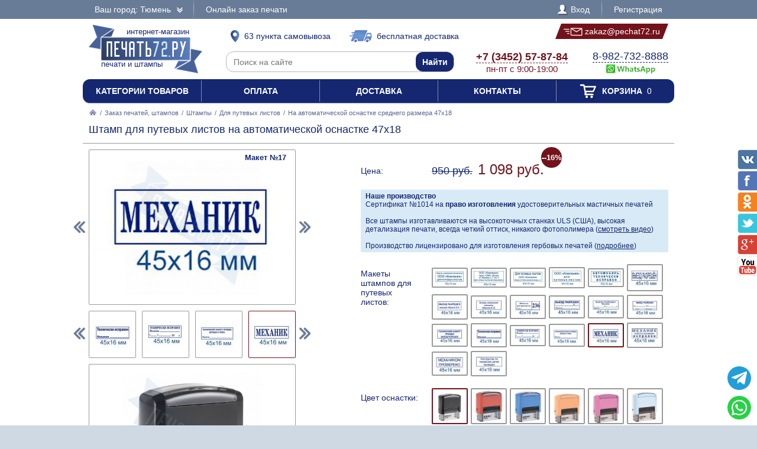

--- FILE ---
content_type: text/html; charset=UTF-8
request_url: https://pechat72.ru/zakaz/shtampy/dlya-putevykh-listov/600531-na-avtomaticheskoi-osnastke-srednego-razmera-47x18
body_size: 17556
content:
<!DOCTYPE html PUBLIC "-//W3C//DTD XHTML 1.0 Transitional//EN" "http://www.w3.org/TR/xhtml1/DTD/xhtml1-transitional.dtd"> <html xmlns="http://www.w3.org/1999/xhtml"> <head> <meta http-equiv="Content-Type" content="text/html; charset=UTF-8" /> <title>Штамп для путевых листов на автоматической оснастке 47x18 по цене 1098 рублей в интернет-магазине PECHAT72.RU</title> <link rel="shortcut icon" href="/favicon.ico" /> <link rel="alternate" media="only screen and (max-width: 640px)" href="https://m.pechat72.ru/zakaz/shtampy/dlya-putevykh-listov/600531-na-avtomaticheskoi-osnastke-srednego-razmera-47x18" /> <link rel="stylesheet" type="text/css" href="/js/jquery-ui/jquery-ui.min.css" /> <link rel="stylesheet" type="text/css" href="/js/fancybox/source/jquery.fancybox.css" /> <link rel="stylesheet" type="text/css" href="/js/arcticmodal/jquery.arcticmodal.css" /> <link rel="stylesheet" type="text/css" href="/js/leaflet/leaflet.css" /> <link rel="stylesheet" type="text/css" href="/js/Leaflet.fullscreen-gh-pages/dist/leaflet.fullscreen.css" /> <link rel="stylesheet" type="text/css" href="/css/admin.css" /> <link rel="stylesheet" type="text/css" href="/css/styles.css" /> <script type="text/javascript" src="/js/jquery.min.js"></script> <script type="text/javascript" src="/js/jquery.mobile.min.js"></script> <script type="text/javascript" src="/js/jquery.mousewheel.min.js"></script> <script type="text/javascript" src="/js/jquery-ui/jquery-ui.min.js"></script> <script type="text/javascript" src="/js/fancybox/source/jquery.fancybox.pack.js"></script> <script type="text/javascript" src="/js/arcticmodal/jquery.arcticmodal.min.js"></script> <script type="text/javascript" src="/js/jquery.mask.min.js"></script> <script type="text/javascript" src="/js/clipboard.min.js"></script> <script type="text/javascript" src="/js/leaflet/leaflet.js"></script> <script type="text/javascript" src="/js/Leaflet.fullscreen-gh-pages/dist/Leaflet.fullscreen.min.js"></script> <script type="text/javascript">var change_city_url='/zakaz/shtampy/dlya-putevykh-listov/600531-na-avtomaticheskoi-osnastke-srednego-razmera-47x18';</script> <script type="text/javascript" src="/js/scripts.js"></script> <script type="text/javascript" src="/js/admin.js"></script> <script type="text/javascript">setInterval(function(){$.get('/auth.php');},540000);</script> </head> <body class="unselectable"> <div class="wrapper"> <div class="top_bg"> <div class="top"> <div class="top_city"> <a class="change_city_link">Ваш город: Тюмень <span class="top_city_icon"></span></a> </div> <ul class="top_menu"> <li><a href="/order">Онлайн заказ печати</a></li> </ul> <ul class="top_menu top_menu_right"> <li><a class="modal" href="/login"><span class="top_user"><span class="top_user_icon"></span> Вход</span></a></li> <li><a class="modal" href="/register">Регистрация</a></li> </ul> <div class="clear"></div> </div> </div> <div class="header"> <a class="header_logo" href="/"><span class="header_logo_top">интернет-магазин</span> <img src="/img/logo/72.png" alt="Печать72.РУ" /> <span class="header_logo_bottom">печати и штампы</span></a> <a class="header_delivery_pickup" href="/contacts"><span class="header_delivery_icon header_delivery_icon_pickup"></span>63 пункта самовывоза</a> <a class="header_delivery_door" href="/delivery"><span class="header_delivery_icon header_delivery_icon_door"></span>бесплатная доставка</a> <a class="header_mail" href="mailto:zakaz@pechat72.ru" data-clipboard-text="zakaz@pechat72.ru" onclick="return false"><span class="header_mail_left"></span> <img src="/img/mail.png" alt="pic" /> zakaz@pechat72.ru <span class="header_mail_right"></span></a> <form class="header_search" action="https://ya.ru/search/" method="get"><input type="hidden" name="site" value="pechat72.ru" /><input type="text" name="text" placeholder="Поиск на сайте" /><input type="submit" value="Найти" /></form> <div class="header_contacts"><a href="tel:+73452578784"><big>+7 (3452) 57-87-84</big><br />пн-пт с 9:00-19:00</a></div> <div class="header_feedback"><a target="_blank" href="https://wa.me/79827328888?text=%D0%97%D0%B4%D1%80%D0%B0%D0%B2%D1%81%D1%82%D0%B2%D1%83%D0%B9%D1%82%D0%B5%21+%D0%A5%D0%BE%D1%87%D1%83+%D0%B7%D0%B0%D0%BA%D0%B0%D0%B7%D0%B0%D1%82%D1%8C+%D0%A8%D1%82%D0%B0%D0%BC%D0%BF+%D0%B4%D0%BB%D1%8F+%D0%BF%D1%83%D1%82%D0%B5%D0%B2%D1%8B%D1%85+%D0%BB%D0%B8%D1%81%D1%82%D0%BE%D0%B2+%D0%BD%D0%B0+%D0%B0%D0%B2%D1%82%D0%BE%D0%BC%D0%B0%D1%82%D0%B8%D1%87%D0%B5%D1%81%D0%BA%D0%BE%D0%B9+%D0%BE%D1%81%D0%BD%D0%B0%D1%81%D1%82%D0%BA%D0%B5+47x18+%D0%B2+%D0%A2%D1%8E%D0%BC%D0%B5%D0%BD%D0%B8+%D0%B7%D0%B0+1098+%D1%80%D1%83%D0%B1"><big>8-982-732-8888</big><br />&nbsp;<img src="/img/header_whatsapp.png" alt="WhatsApp" /></a>&nbsp;</div> <div class="clear"></div> </div> <ul class="header_menu"><li><a href="/categories">Категории товаров</a></li><li><a href="/payment">Оплата</a></li><li><a href="/delivery">Доставка</a></li><li><a href="/contacts">Контакты</a></li><li><a href="/cart"><span class="header_cart"><span class="header_cart_icon"></span> Корзина<span class="header_cart_count"> 0</span></span></a></li></ul> <div class="layout_wrapper"> <div class="content"> <div class="nav"><a href="/"><img src="/img/root.png" alt="Главная" /></a> / <a href="/zakaz">Заказ печатей, штампов</a> / <a href="/zakaz/shtampy">Штампы</a> / <a href="/zakaz/shtampy/dlya-putevykh-listov">Для путевых листов</a> / <span>На автоматической оснастке среднего размера 47x18</span></div> <div class="item"> <h1>Штамп для путевых листов на автоматической оснастке 47x18</h1> <hr /> <div class="item_layout_wrapper"> <div class="item_layout"> <div class="item_layout_center"> <form class="item_form" action="/cart" method="post" enctype="multipart/form-data"> <input type="hidden" name="token" value="6ff10081cbd4b53c8157ad1b1c9cfa0f" /> <input type="hidden" name="return_url" value="/zakaz/shtampy/dlya-putevykh-listov/600531-na-avtomaticheskoi-osnastke-srednego-razmera-47x18" /> <input type="hidden" name="item" value="600531" /> <div class="item_dl"><div class="item_dt item_dt_pad">Цена:</div><div class="item_dd"> <s class="item_price_old">950 руб.</s> <span class="item_price"><span class="item_price_current" data-price="1098">1 098 руб.</span><span class="item_discount">--16%</span></span>  </div><div class="clear"></div></div> <div style="background:#d8eaf6;padding:4px 8px;font-size:.857143em"> <b>Наше производство</b><br> Сертификат №1014 на <b>право изготовления</b> удостоверительных мастичных печатей<br><br> Все штампы изготавливаются на высокоточных станках ULS (США), высокая детализация печати, всегда четкий оттиск, никакого фотополимера (<a href="?video=gost&amp;autoplay" style="text-decoration:underline">смотреть видео</a>)<br><br> Производство лицензировано для изготовления гербовых печатей (<a href="/zakaz/gerbovye-pechati" style="text-decoration:underline">подробнее</a>) </div> <div class="item_dl"><div class="item_dt item_dt_pad">Макеты штампов для путевых листов:</div><div class="item_dd"><ul class="item_switch" data-type="models"><li><label title="Макет №1"><input type="radio" name="model" value="files/models/45-16-2-5.jpg" /> <img src="/resize/thumb/files/models/45-16-2-5.jpg" alt="pic" /></label></li><li><label title="Макет №2"><input type="radio" name="model" value="files/models/45-16-3-4.jpg" /> <img src="/resize/thumb/files/models/45-16-3-4.jpg" alt="pic" /></label></li><li><label title="Макет №3"><input type="radio" name="model" value="files/models/45-16-4-3.jpg" /> <img src="/resize/thumb/files/models/45-16-4-3.jpg" alt="pic" /></label></li><li><label title="Макет №4"><input type="radio" name="model" value="files/models/45-16-5-2.jpg" /> <img src="/resize/thumb/files/models/45-16-5-2.jpg" alt="pic" /></label></li><li><label title="Макет №5"><input type="radio" name="model" value="files/models/45-16-6-2.jpg" /> <img src="/resize/thumb/files/models/45-16-6-2.jpg" alt="pic" /></label></li><li><label title="Макет №6"><input type="radio" name="model" value="files/models/45-16-10.jpg" /> <img src="/resize/thumb/files/models/45-16-10.jpg" alt="pic" /></label></li><li><label title="Макет №7"><input type="radio" name="model" value="files/models/45-16-1-3.jpg" /> <img src="/resize/thumb/files/models/45-16-1-3.jpg" alt="pic" /></label></li><li><label title="Макет №8"><input type="radio" name="model" value="files/models/45-16-2-6.jpg" /> <img src="/resize/thumb/files/models/45-16-2-6.jpg" alt="pic" /></label></li><li><label title="Макет №9"><input type="radio" name="model" value="files/models/45-16-3-5.jpg" /> <img src="/resize/thumb/files/models/45-16-3-5.jpg" alt="pic" /></label></li><li><label title="Макет №10"><input type="radio" name="model" value="files/models/45-16-4-4.jpg" /> <img src="/resize/thumb/files/models/45-16-4-4.jpg" alt="pic" /></label></li><li><label title="Макет №11"><input type="radio" name="model" value="files/models/45-16-5-3.jpg" /> <img src="/resize/thumb/files/models/45-16-5-3.jpg" alt="pic" /></label></li><li><label title="Макет №12"><input type="radio" name="model" value="files/models/45-16-6-3.jpg" /> <img src="/resize/thumb/files/models/45-16-6-3.jpg" alt="pic" /></label></li><li><label title="Макет №13"><input type="radio" name="model" value="files/models/45-16-7-2.jpg" /> <img src="/resize/thumb/files/models/45-16-7-2.jpg" alt="pic" /></label></li><li><label title="Макет №14"><input type="radio" name="model" value="files/models/45-16-9-2.jpg" /> <img src="/resize/thumb/files/models/45-16-9-2.jpg" alt="pic" /></label></li><li><label title="Макет №15"><input type="radio" name="model" value="files/models/45-16-10-2.jpg" /> <img src="/resize/thumb/files/models/45-16-10-2.jpg" alt="pic" /></label></li><li><label title="Макет №16"><input type="radio" name="model" value="files/models/45-16-11.jpg" /> <img src="/resize/thumb/files/models/45-16-11.jpg" alt="pic" /></label></li><li><label class="active" title="Макет №17"><input type="radio" name="model" value="files/models/45-16-12.jpg" checked="checked" /> <img src="/resize/thumb/files/models/45-16-12.jpg" alt="pic" /></label></li><li><label title="Макет №18"><input type="radio" name="model" value="files/models/45-16-13.jpg" /> <img src="/resize/thumb/files/models/45-16-13.jpg" alt="pic" /></label></li><li><label title="Макет №19"><input type="radio" name="model" value="files/models/45-16-14.jpg" /> <img src="/resize/thumb/files/models/45-16-14.jpg" alt="pic" /></label></li><li><label title="Макет №20"><input type="radio" name="model" value="files/models/45-16-15.jpg" /> <img src="/resize/thumb/files/models/45-16-15.jpg" alt="pic" /></label></li></ul></div><div class="clear"></div></div> <div class="item_dl"><div class="item_dt item_dt_pad">Цвет оснастки:</div><div class="item_dd"><ul class="item_switch" data-type="colors"><li><label title="Черный" class="active"><input type="radio" name="color" value="Черный" checked="checked" /> <img src="/resize/thumb/files/items/4912-ideal-black.png" alt="pic" /></label></li><li><label title="Красный"><input type="radio" name="color" value="Красный" /> <img src="/resize/thumb/files/items/4912-ideal-red.png" alt="pic" /></label></li><li><label title="Синий"><input type="radio" name="color" value="Синий" /> <img src="/resize/thumb/files/items/4912-ideal-blue.png" alt="pic" /></label></li><li><label title="Кремовый"><input type="radio" name="color" value="Кремовый" /> <img src="/resize/thumb/files/items/4912-ideal-cr.jpg" alt="pic" /></label></li><li><label title="Сиреневый"><input type="radio" name="color" value="Сиреневый" /> <img src="/resize/thumb/files/items/4912-ideal-s.jpg" alt="pic" /></label></li><li><label title="Топаз"><input type="radio" name="color" value="Топаз" /> <img src="/resize/thumb/files/items/4912-ideal-t.jpg" alt="pic" /></label></li></ul></div><div class="clear"></div></div> <div class="item_dl"><div class="item_dt item_dt_pad">Количество:</div><div class="item_dd"> <span class="item_count"><span class="item_count_change item_count_decrease">–</span><input class="item_count_field" type="text" name="count" value="1" /><span class="item_count_change item_count_increase">+</span></span> <span class="item_stock item_color_unavailable" style="display:none;color:red" data-unavailable="{&quot;Черный&quot;:false,&quot;Красный&quot;:false,&quot;Синий&quot;:false,&quot;Кремовый&quot;:true,&quot;Сиреневый&quot;:true,&quot;Топаз&quot;:true}">уточняйте наличие</span> </div><div class="clear"></div></div> <div class="form item_dl"> <div class="item_dl_title">Для быстрого изготовления Вы можете указать данные на печати</div> <div data-option="ФИО" style="display:none"><div class="item_dt item_dt_pad">ФИО:</div><div class="item_dd"><input type="text" name="data[ФИО]" placeholder="Иванов Андрей Сергеевич" /></div><div class="clear"></div></div> <div data-option="ОГРН" style="display:none"><div class="item_dt item_dt_pad">ОГРН:</div><div class="item_dd"><input type="text" name="data[ОГРН]" placeholder="1027501147501" pattern="^(\D*\d){13}\D*$" /> <small>(13 цифр)</small></div><div class="clear"></div></div> <div data-option="ОГРНИП" style="display:none"><div class="item_dt item_dt_pad">ОГРНИП:</div><div class="item_dd"><input type="text" name="data[ОГРНИП]" placeholder="312668200584000" pattern="^(\D*\d){15}\D*$" /> <small>(15 цифр)</small></div><div class="clear"></div></div> <div data-option="ИНН" style="display:none"><div class="item_dt item_dt_pad">ИНН:</div><div class="item_dd"><input type="text" name="data[ИНН]" placeholder="668500232972" pattern="^(\D*\d){12}\D*$" /> <small>(12 цифр)</small></div><div class="clear"></div></div> <div data-option="КПП" style="display:none"><div class="item_dt item_dt_pad">КПП:</div><div class="item_dd"><input type="text" name="data[КПП]" placeholder="755651001" pattern="^(\D*\d){9}\D*$" /> <small>(9 цифр)</small></div><div class="clear"></div></div> <div data-option="СНИЛС" style="display:none"><div class="item_dt item_dt_pad">СНИЛС:</div><div class="item_dd"><input type="text" name="data[СНИЛС]" placeholder="64537055502" pattern="^(\D*\d){11}\D*$" /> <small>(11 цифр)</small></div><div class="clear"></div></div> <div data-option="Организация" style="display:none"><div class="item_dt item_dt_pad">Организация:</div><div class="item_dd"><input type="text" name="data[Организация]" placeholder="Престиж" /></div><div class="clear"></div></div> <div data-option="Город" style="display:none"><div class="item_dt item_dt_pad">Город:</div><div class="item_dd"><input type="text" name="data[Город]" placeholder="Тюмень" /></div><div class="clear"></div></div> <div data-option="Адрес" style="display:none"><div class="item_dt item_dt_pad">Адрес:</div><div class="item_dd"><input type="text" name="data[Адрес]" placeholder="Ленина 1" /></div><div class="clear"></div></div> <div data-option="Сфера деятельности" style="display:none"><div class="item_dt item_dt_pad">Сфера деятельности:</div><div class="item_dd"><input type="text" name="data[Сфера деятельности]" placeholder="Изготовление печатей" /></div><div class="clear"></div></div> <div class="item_dt item_dt_pad">Прикрепить файлы:</div><div class="item_dd"> <input type="file" multiple="multiple" name="files[]" /><br /> <span class="item_form_add" data-add=" &lt;input type=&quot;file&quot; multiple=&quot;multiple&quot; name=&quot;files[]&quot; /&gt;&lt;br /&gt; ">+ добавить больше файлов</span> </div><div class="clear"></div> <div class="item_dt item_dt_pad">Пожелания:</div><div class="item_dd"><textarea name="comments"></textarea></div><div class="clear"></div> <div class="item_dt item_dt_pad item_dt_wide">Добавьте к заказу:</div><div class="clear"></div> <ul class="item_additional"><li><label> <input type="checkbox" name="items[]" value="129200" /> <span class="item_additional_img"><img src="/resize/list/files/items/7011-blue-ok.jpg" alt="pic" /></span><br /> <span class="item_additional_name">Штемпельная краска</span><br /> <span class="item_additional_price">256 руб.</span> <span class="tooltip"><span class="tooltip_item">Trodat 7011, 28 мл<br /><img src="/resize/list/files/items/7011-blue-ok.jpg" alt="pic" /><br />256 руб.</span></span> </label></li><li><label> <input type="checkbox" name="items[]" value="353853" /> <span class="item_additional_img"><img src="/resize/list/files/items/4912.png" alt="pic" /></span><br /> <span class="item_additional_name">Штемпельная подушка</span><br /> <span class="item_additional_price">248 руб.</span> <span class="tooltip"><span class="tooltip_item">Trodat 6/4912<br /><img src="/resize/list/files/items/4912.png" alt="pic" /><br />248 руб.</span></span> </label></li><li><label> <input type="checkbox" name="services[]" value="503681" /> <span class="item_additional_img"><img src="/img/backup.png" alt="pic" /></span><br /> <span class="item_additional_name">Прозрачная синяя печать для 1С</span><br /> <span class="item_additional_price">150 руб.</span> <span class="tooltip"><img class="tooltip_img" src="/resize/list/img/cdr.png" alt="pic" /> <strong>С исходным файлом, Вы можете изготовить свою печать, в любой компании и в любом городе.</strong><br />Стоимость клише по готовому макету будет в разы дешевле, и Вы не будете переплачивать за отрисовку точной копии вашей печати.<br /><strong>Сохраните себе исходный файл Вашей печати.</strong><br><br>Помимо этого, мы подготовим синюю печать на прозрачном фоне, для вставки в 1С или в любой другой документ.<br>Рекомендуем так же заказать факсимиле подписи.</span> </label></li></ul> <div style="background:#d8eaf6;padding:4px 8px;margin-top:10px">Заправляйте печати рекомендуемыми нами красками, и Ваши печати всегда будут проставлять отличный оттиск.</div> </div> <div class="item_buttons"> <button class="item_button item_button_bg" type="submit" name="act" value="buy">Купить сейчас</button> <button class="item_button item_button_bg item_button_cart" type="submit" name="act" value="cart"><span class="item_button_cart_icon"></span> Добавить в корзину</button> </div> <div class="item_dl"><div class="item_dt">Оплата:</div><div class="item_dd"> <a class="modal" href="/payment" target="_blank"><img src="/img/footer_payment_methods.png" alt="VISA, MasterCard, WebMoney, Яндекс.Деньги" border="0" /></a> </div><div class="clear"></div></div> <div class="item_dl"><div class="item_dt">Поделиться:</div><div class="item_dd"> <script type="text/javascript" src="//yastatic.net/es5-shims/0.0.2/es5-shims.min.js"></script> <script type="text/javascript" src="//yastatic.net/share2/share.js" async="async"></script> <div class="ya-share2" data-services="vkontakte,twitter,odnoklassniki,facebook,gplus"></div> </div><div class="clear"></div></div> </form> </div> </div> <div class="item_layout_left"> <div class="item_photos" data-type="models"> <span class="item_photos_left"></span><span class="item_photos_right"></span> <a class="item_photo" href="/resize/full/files/models/45-16-12.jpg"><img src="/resize/full/files/models/45-16-12.jpg" alt="pic" /><span class="item_photo_name">Макет №17</span></a> <div class="item_thumbs"><ul><li><a href="/resize/full/files/models/45-16-2-5.jpg" data-val="files/models/45-16-2-5.jpg" title="Макет №1"><img src="/resize/thumb/files/models/45-16-2-5.jpg" alt="pic" /></a></li><li><a href="/resize/full/files/models/45-16-3-4.jpg" data-val="files/models/45-16-3-4.jpg" title="Макет №2"><img src="/resize/thumb/files/models/45-16-3-4.jpg" alt="pic" /></a></li><li><a href="/resize/full/files/models/45-16-4-3.jpg" data-val="files/models/45-16-4-3.jpg" title="Макет №3"><img src="/resize/thumb/files/models/45-16-4-3.jpg" alt="pic" /></a></li><li><a href="/resize/full/files/models/45-16-5-2.jpg" data-val="files/models/45-16-5-2.jpg" title="Макет №4"><img src="/resize/thumb/files/models/45-16-5-2.jpg" alt="pic" /></a></li><li><a href="/resize/full/files/models/45-16-6-2.jpg" data-val="files/models/45-16-6-2.jpg" title="Макет №5"><img src="/resize/thumb/files/models/45-16-6-2.jpg" alt="pic" /></a></li><li><a href="/resize/full/files/models/45-16-10.jpg" data-val="files/models/45-16-10.jpg" title="Макет №6"><img src="/resize/thumb/files/models/45-16-10.jpg" alt="pic" /></a></li><li><a href="/resize/full/files/models/45-16-1-3.jpg" data-val="files/models/45-16-1-3.jpg" title="Макет №7"><img src="/resize/thumb/files/models/45-16-1-3.jpg" alt="pic" /></a></li><li><a href="/resize/full/files/models/45-16-2-6.jpg" data-val="files/models/45-16-2-6.jpg" title="Макет №8"><img src="/resize/thumb/files/models/45-16-2-6.jpg" alt="pic" /></a></li><li><a href="/resize/full/files/models/45-16-3-5.jpg" data-val="files/models/45-16-3-5.jpg" title="Макет №9"><img src="/resize/thumb/files/models/45-16-3-5.jpg" alt="pic" /></a></li><li><a href="/resize/full/files/models/45-16-4-4.jpg" data-val="files/models/45-16-4-4.jpg" title="Макет №10"><img src="/resize/thumb/files/models/45-16-4-4.jpg" alt="pic" /></a></li><li><a href="/resize/full/files/models/45-16-5-3.jpg" data-val="files/models/45-16-5-3.jpg" title="Макет №11"><img src="/resize/thumb/files/models/45-16-5-3.jpg" alt="pic" /></a></li><li><a href="/resize/full/files/models/45-16-6-3.jpg" data-val="files/models/45-16-6-3.jpg" title="Макет №12"><img src="/resize/thumb/files/models/45-16-6-3.jpg" alt="pic" /></a></li><li><a href="/resize/full/files/models/45-16-7-2.jpg" data-val="files/models/45-16-7-2.jpg" title="Макет №13"><img src="/resize/thumb/files/models/45-16-7-2.jpg" alt="pic" /></a></li><li><a href="/resize/full/files/models/45-16-9-2.jpg" data-val="files/models/45-16-9-2.jpg" title="Макет №14"><img src="/resize/thumb/files/models/45-16-9-2.jpg" alt="pic" /></a></li><li><a href="/resize/full/files/models/45-16-10-2.jpg" data-val="files/models/45-16-10-2.jpg" title="Макет №15"><img src="/resize/thumb/files/models/45-16-10-2.jpg" alt="pic" /></a></li><li><a href="/resize/full/files/models/45-16-11.jpg" data-val="files/models/45-16-11.jpg" title="Макет №16"><img src="/resize/thumb/files/models/45-16-11.jpg" alt="pic" /></a></li><li><a href="/resize/full/files/models/45-16-12.jpg" class="active" data-val="files/models/45-16-12.jpg" title="Макет №17"><img src="/resize/thumb/files/models/45-16-12.jpg" alt="pic" /></a></li><li><a href="/resize/full/files/models/45-16-13.jpg" data-val="files/models/45-16-13.jpg" title="Макет №18"><img src="/resize/thumb/files/models/45-16-13.jpg" alt="pic" /></a></li><li><a href="/resize/full/files/models/45-16-14.jpg" data-val="files/models/45-16-14.jpg" title="Макет №19"><img src="/resize/thumb/files/models/45-16-14.jpg" alt="pic" /></a></li><li><a href="/resize/full/files/models/45-16-15.jpg" data-val="files/models/45-16-15.jpg" title="Макет №20"><img src="/resize/thumb/files/models/45-16-15.jpg" alt="pic" /></a></li></ul><div class="item_thumbs_left"></div><div class="item_thumbs_right"></div></div> </div> <div class="item_photos" data-type="photos" data-color="Черный"> <a class="item_photo" href="/resize/full/files/items/4912-ideal-black.png"><img src="/resize/full/files/items/4912-ideal-black.png" alt="pic" /></a> <div class="item_thumbs"><ul><li><a href="/resize/full/files/items/4912-ideal-black.png" class="active" data-val="files/items/4912-ideal-black.png"><img src="/resize/thumb/files/items/4912-ideal-black.png" alt="pic" /></a></li></ul><div class="item_thumbs_left"></div><div class="item_thumbs_right"></div></div> </div> <div class="item_photos" data-type="photos" data-color="Красный" style="display:none"> <a class="item_photo" href="/resize/full/files/items/4912-ideal-red.png"><img src="/resize/full/files/items/4912-ideal-red.png" alt="pic" /></a> <div class="item_thumbs"><ul><li><a href="/resize/full/files/items/4912-ideal-red.png" class="active" data-val="files/items/4912-ideal-red.png"><img src="/resize/thumb/files/items/4912-ideal-red.png" alt="pic" /></a></li></ul><div class="item_thumbs_left"></div><div class="item_thumbs_right"></div></div> </div> <div class="item_photos" data-type="photos" data-color="Синий" style="display:none"> <a class="item_photo" href="/resize/full/files/items/4912-ideal-blue.png"><img src="/resize/full/files/items/4912-ideal-blue.png" alt="pic" /></a> <div class="item_thumbs"><ul><li><a href="/resize/full/files/items/4912-ideal-blue.png" class="active" data-val="files/items/4912-ideal-blue.png"><img src="/resize/thumb/files/items/4912-ideal-blue.png" alt="pic" /></a></li></ul><div class="item_thumbs_left"></div><div class="item_thumbs_right"></div></div> </div> <div class="item_photos" data-type="photos" data-color="Кремовый" style="display:none"> <a class="item_photo" href="/resize/full/files/items/4912-ideal-cr.jpg"><img src="/resize/full/files/items/4912-ideal-cr.jpg" alt="pic" /></a> <div class="item_thumbs"><ul><li><a href="/resize/full/files/items/4912-ideal-cr.jpg" class="active" data-val="files/items/4912-ideal-cr.jpg"><img src="/resize/thumb/files/items/4912-ideal-cr.jpg" alt="pic" /></a></li></ul><div class="item_thumbs_left"></div><div class="item_thumbs_right"></div></div> </div> <div class="item_photos" data-type="photos" data-color="Сиреневый" style="display:none"> <a class="item_photo" href="/resize/full/files/items/4912-ideal-s.jpg"><img src="/resize/full/files/items/4912-ideal-s.jpg" alt="pic" /></a> <div class="item_thumbs"><ul><li><a href="/resize/full/files/items/4912-ideal-s.jpg" class="active" data-val="files/items/4912-ideal-s.jpg"><img src="/resize/thumb/files/items/4912-ideal-s.jpg" alt="pic" /></a></li></ul><div class="item_thumbs_left"></div><div class="item_thumbs_right"></div></div> </div> <div class="item_photos" data-type="photos" data-color="Топаз" style="display:none"> <a class="item_photo" href="/resize/full/files/items/4912-ideal-t.jpg"><img src="/resize/full/files/items/4912-ideal-t.jpg" alt="pic" /></a> <div class="item_thumbs"><ul><li><a href="/resize/full/files/items/4912-ideal-t.jpg" class="active" data-val="files/items/4912-ideal-t.jpg"><img src="/resize/thumb/files/items/4912-ideal-t.jpg" alt="pic" /></a></li></ul><div class="item_thumbs_left"></div><div class="item_thumbs_right"></div></div> </div> <hr> <br><br><b>Приемущества печатей из резины:</b><br><span style="font-size:.857143em">- Оттиск всегда четкий, высокая детализация печати<br>- Прочное клише, исключено повреждение печати<br>- Краска не разъедает клише печати</span><br><br><a class="modal" href="/preimuschestva-pechatei-iz-reziny" style="text-decoration:underline;text-decoration-style:dotted">подробнее<br><img src="/resize/full/img/polimer-rezina.jpg" alt="pic" style="max-width:100%"></a> <br><br><br><b>Высокоточный гравер ULS (США)</b><br><br><a href="?video=gost&amp;autoplay" style="text-decoration:underline;text-decoration-style:dotted">смотреть видео<br><img src="/resize/full/img/laser.jpg" alt="pic" style="max-width:100%"></a> </div> <div class="clear"></div> </div> <div class="contacts_wrapper"> <div style="display:none"><input type="radio" name="pickup" value="" checked="checked" /></div> <div class="contacts_pickups_title">Самовывоз в Тюмени &nbsp; <em>63 офиса выдачи</em></div> <ul class="contacts_tabs_titles"><li>На карте</li><li class="active">Списком</li></ul> <ul class="contacts_tabs"> <li> <div class="contacts_map_layout"><div class="contacts_map_layout_center"><div class="contacts_map"></div></div></div><div class="contacts_map_layout_left"><ul class="contacts_map_list"> <li><label><span><input type="radio" name="pickup" value="pick-cdek7244" data-src="cdek" data-name="Самовывоз из пункта выдачи" data-price="0" data-type="side" data-lat="57.1542" data-lng="65.5319" data-popup="&lt;div class=&quot;contacts_map_popup&quot;&gt; &lt;big&gt;ул. Дзержинского, 62&lt;/big&gt;&lt;br /&gt; &lt;big&gt;офис выдачи&lt;/big&gt;&lt;br /&gt; Пн-Пт 09:00-20:00,&lt;br /&gt;Сб-Вс 10:00-18:00&lt;br /&gt; Готовность к получению: 1 день&lt;br /&gt; Стоимость самовывоза: бесплатно&lt;br /&gt; &lt;/div&gt;" /></span><span><big>ул. Дзержинского, 62</big><br />Пн-Пт 09:00-20:00,<br />Сб-Вс 10:00-18:00</span></label></li> <li><label><span><input type="radio" name="pickup" value="pick-cdek4559" data-src="cdek" data-name="Самовывоз из пункта выдачи" data-price="0" data-type="side" data-lat="57.1482" data-lng="65.5388" data-popup="&lt;div class=&quot;contacts_map_popup&quot;&gt; &lt;big&gt;ул. Орджоникидзе, 62&lt;/big&gt;&lt;br /&gt; &lt;big&gt;офис выдачи&lt;/big&gt;&lt;br /&gt; Пн-Пт 10:00-20:00,&lt;br /&gt;Сб-Вс 10:00-18:00&lt;br /&gt; Готовность к получению: 1 день&lt;br /&gt; Стоимость самовывоза: бесплатно&lt;br /&gt; &lt;/div&gt;" /></span><span><big>ул. Орджоникидзе, 62</big><br />Пн-Пт 10:00-20:00,<br />Сб-Вс 10:00-18:00</span></label></li> <li><label><span><input type="radio" name="pickup" value="pick-cdek8067" data-src="cdek" data-name="Самовывоз из пункта выдачи" data-price="0" data-type="side" data-lat="57.145" data-lng="65.545" data-popup="&lt;div class=&quot;contacts_map_popup&quot;&gt; &lt;big&gt;ул. Малыгина, 4&lt;/big&gt;&lt;br /&gt; &lt;big&gt;офис выдачи&lt;/big&gt;&lt;br /&gt; Пн-Пт 08:00-20:00,&lt;br /&gt;Сб-Вс 10:00-18:00&lt;br /&gt; Готовность к получению: 1 день&lt;br /&gt; Стоимость самовывоза: бесплатно&lt;br /&gt; &lt;/div&gt;" /></span><span><big>ул. Малыгина, 4</big><br />Пн-Пт 08:00-20:00,<br />Сб-Вс 10:00-18:00</span></label></li> <li><label><span><input type="radio" name="pickup" value="pick-cdek338" data-src="cdek" data-name="Самовывоз из пункта выдачи" data-price="0" data-type="side" data-lat="57.145" data-lng="65.545" data-popup="&lt;div class=&quot;contacts_map_popup&quot;&gt; &lt;big&gt;ул. Малыгина, 4&lt;/big&gt;&lt;br /&gt; &lt;big&gt;офис выдачи&lt;/big&gt;&lt;br /&gt; Пн-Пт 08:00-20:00,&lt;br /&gt;Сб-Вс 10:00-18:00&lt;br /&gt; Готовность к получению: 1 день&lt;br /&gt; Стоимость самовывоза: бесплатно&lt;br /&gt; &lt;/div&gt;" /></span><span><big>ул. Малыгина, 4</big><br />Пн-Пт 08:00-20:00,<br />Сб-Вс 10:00-18:00</span></label></li> <li><label><span><input type="radio" name="pickup" value="pick-cdek4436" data-src="cdek" data-name="Самовывоз из пункта выдачи" data-price="0" data-type="side" data-lat="57.1571" data-lng="65.5571" data-popup="&lt;div class=&quot;contacts_map_popup&quot;&gt; &lt;big&gt;ул. Комсомольская, 75&lt;/big&gt;&lt;br /&gt; &lt;big&gt;офис выдачи&lt;/big&gt;&lt;br /&gt; Пн-Пт 10:00-20:00,&lt;br /&gt;Сб-Вс 10:00-18:00&lt;br /&gt; Готовность к получению: 1 день&lt;br /&gt; Стоимость самовывоза: бесплатно&lt;br /&gt; &lt;/div&gt;" /></span><span><big>ул. Комсомольская, 75</big><br />Пн-Пт 10:00-20:00,<br />Сб-Вс 10:00-18:00</span></label></li> <li><label><span><input type="radio" name="pickup" value="pick-cdek6435" data-src="cdek" data-name="Самовывоз из пункта выдачи" data-price="0" data-type="side" data-lat="57.1532" data-lng="65.5645" data-popup="&lt;div class=&quot;contacts_map_popup&quot;&gt; &lt;big&gt;ул. 50 лет Октября, 8 &amp;quot;Б&amp;quot;&lt;/big&gt;&lt;br /&gt; &lt;big&gt;офис выдачи&lt;/big&gt;&lt;br /&gt; Пн-Пт 10:00-20:00,&lt;br /&gt;Сб-Вс 10:00-18:00&lt;br /&gt; Готовность к получению: 1 день&lt;br /&gt; Стоимость самовывоза: бесплатно&lt;br /&gt; &lt;/div&gt;" /></span><span><big>ул. 50 лет Октября, 8 &quot;Б&quot;</big><br />Пн-Пт 10:00-20:00,<br />Сб-Вс 10:00-18:00</span></label></li> <li><label><span><input type="radio" name="pickup" value="pick-cdek5254" data-src="cdek" data-name="Самовывоз из пункта выдачи" data-price="0" data-type="side" data-lat="57.1398" data-lng="65.5568" data-popup="&lt;div class=&quot;contacts_map_popup&quot;&gt; &lt;big&gt;ул. Малыгина, 71&lt;/big&gt;&lt;br /&gt; &lt;big&gt;офис выдачи&lt;/big&gt;&lt;br /&gt; Пн-Пт 10:00-20:00,&lt;br /&gt;Сб-Вс 10:00-18:00&lt;br /&gt; Готовность к получению: 1 день&lt;br /&gt; Стоимость самовывоза: бесплатно&lt;br /&gt; &lt;/div&gt;" /></span><span><big>ул. Малыгина, 71</big><br />Пн-Пт 10:00-20:00,<br />Сб-Вс 10:00-18:00</span></label></li> <li><label><span><input type="radio" name="pickup" value="pick-cdek4262" data-src="cdek" data-name="Самовывоз из пункта выдачи" data-price="0" data-type="side" data-lat="57.1636" data-lng="65.5067" data-popup="&lt;div class=&quot;contacts_map_popup&quot;&gt; &lt;big&gt;Ул. Луначарского, 47&lt;/big&gt;&lt;br /&gt; &lt;big&gt;офис выдачи&lt;/big&gt;&lt;br /&gt; Пн-Пт 10:00-20:00,&lt;br /&gt;Сб-Вс 10:00-18:00&lt;br /&gt; Готовность к получению: 1 день&lt;br /&gt; Стоимость самовывоза: бесплатно&lt;br /&gt; &lt;/div&gt;" /></span><span><big>Ул. Луначарского, 47</big><br />Пн-Пт 10:00-20:00,<br />Сб-Вс 10:00-18:00</span></label></li> <li><label><span><input type="radio" name="pickup" value="pick-cdek1735" data-src="cdek" data-name="Самовывоз из пункта выдачи" data-price="0" data-type="side" data-lat="57.1325" data-lng="65.5243" data-popup="&lt;div class=&quot;contacts_map_popup&quot;&gt; &lt;big&gt;ул. Червишевский тракт, 58&lt;/big&gt;&lt;br /&gt; &lt;big&gt;офис выдачи&lt;/big&gt;&lt;br /&gt; Пн-Пт 09:00-20:00,&lt;br /&gt;Сб-Вс 10:00-18:00&lt;br /&gt; Готовность к получению: 1 день&lt;br /&gt; Стоимость самовывоза: бесплатно&lt;br /&gt; &lt;/div&gt;" /></span><span><big>ул. Червишевский тракт, 58</big><br />Пн-Пт 09:00-20:00,<br />Сб-Вс 10:00-18:00</span></label></li> <li><label><span><input type="radio" name="pickup" value="pick-cdek2846" data-src="cdek" data-name="Самовывоз из пункта выдачи" data-price="0" data-type="side" data-lat="57.1688" data-lng="65.5609" data-popup="&lt;div class=&quot;contacts_map_popup&quot;&gt; &lt;big&gt;ТИХИЙ ПРОЕЗД, 6&lt;/big&gt;&lt;br /&gt; &lt;big&gt;офис выдачи&lt;/big&gt;&lt;br /&gt; Пн-Пт 09:00-21:00,&lt;br /&gt;Сб-Вс 10:00-18:00&lt;br /&gt; Готовность к получению: 1 день&lt;br /&gt; Стоимость самовывоза: бесплатно&lt;br /&gt; &lt;/div&gt;" /></span><span><big>ТИХИЙ ПРОЕЗД, 6</big><br />Пн-Пт 09:00-21:00,<br />Сб-Вс 10:00-18:00</span></label></li> <li><label><span><input type="radio" name="pickup" value="pick-cdek337" data-src="cdek" data-name="Самовывоз из пункта выдачи" data-price="0" data-type="side" data-lat="57.1423" data-lng="65.5738" data-popup="&lt;div class=&quot;contacts_map_popup&quot;&gt; &lt;big&gt;ул. Котовского, 16&lt;/big&gt;&lt;br /&gt; &lt;big&gt;офис выдачи&lt;/big&gt;&lt;br /&gt; Пн-Пт 10:00-20:00,&lt;br /&gt;Сб-Вс 10:00-18:00&lt;br /&gt; Готовность к получению: 1 день&lt;br /&gt; Стоимость самовывоза: бесплатно&lt;br /&gt; &lt;/div&gt;" /></span><span><big>ул. Котовского, 16</big><br />Пн-Пт 10:00-20:00,<br />Сб-Вс 10:00-18:00</span></label></li> <li><label><span><input type="radio" name="pickup" value="pick-cdek1348" data-src="cdek" data-name="Самовывоз из пункта выдачи" data-price="0" data-type="side" data-lat="57.1472" data-lng="65.5772" data-popup="&lt;div class=&quot;contacts_map_popup&quot;&gt; &lt;big&gt;ул. 50 лет Октября, 36&lt;/big&gt;&lt;br /&gt; &lt;big&gt;офис выдачи&lt;/big&gt;&lt;br /&gt; Пн-Пт 10:00-20:00,&lt;br /&gt;Сб-Вс 10:00-18:00&lt;br /&gt; Готовность к получению: 1 день&lt;br /&gt; Стоимость самовывоза: бесплатно&lt;br /&gt; &lt;/div&gt;" /></span><span><big>ул. 50 лет Октября, 36</big><br />Пн-Пт 10:00-20:00,<br />Сб-Вс 10:00-18:00</span></label></li> <li><label><span><input type="radio" name="pickup" value="pick-cdek3560" data-src="cdek" data-name="Самовывоз из пункта выдачи" data-price="0" data-type="side" data-lat="57.1368" data-lng="65.5004" data-popup="&lt;div class=&quot;contacts_map_popup&quot;&gt; &lt;big&gt;ул. Магнитогорская, 4&lt;/big&gt;&lt;br /&gt; &lt;big&gt;офис выдачи&lt;/big&gt;&lt;br /&gt; Пн-Пт 09:00-20:00,&lt;br /&gt;Сб-Вс 10:00-18:00&lt;br /&gt; Готовность к получению: 1 день&lt;br /&gt; Стоимость самовывоза: бесплатно&lt;br /&gt; &lt;/div&gt;" /></span><span><big>ул. Магнитогорская, 4</big><br />Пн-Пт 09:00-20:00,<br />Сб-Вс 10:00-18:00</span></label></li> <li><label><span><input type="radio" name="pickup" value="pick-cdek7862" data-src="cdek" data-name="Самовывоз из пункта выдачи" data-price="0" data-type="side" data-lat="57.1768" data-lng="65.546" data-popup="&lt;div class=&quot;contacts_map_popup&quot;&gt; &lt;big&gt;ул. Щербакова, 98&lt;/big&gt;&lt;br /&gt; &lt;big&gt;офис выдачи&lt;/big&gt;&lt;br /&gt; Пн-Пт 10:00-20:00,&lt;br /&gt;Сб-Вс 10:00-18:00&lt;br /&gt; Готовность к получению: 1 день&lt;br /&gt; Стоимость самовывоза: бесплатно&lt;br /&gt; &lt;/div&gt;" /></span><span><big>ул. Щербакова, 98</big><br />Пн-Пт 10:00-20:00,<br />Сб-Вс 10:00-18:00</span></label></li> <li><label><span><input type="radio" name="pickup" value="pick-cdek1885" data-src="cdek" data-name="Самовывоз из пункта выдачи" data-price="0" data-type="side" data-lat="57.159" data-lng="65.4898" data-popup="&lt;div class=&quot;contacts_map_popup&quot;&gt; &lt;big&gt;ул. Белинского, 1А, 7&lt;/big&gt;&lt;br /&gt; &lt;big&gt;офис выдачи&lt;/big&gt;&lt;br /&gt; Пн-Пт 09:00-20:00,&lt;br /&gt;Сб-Вс 10:00-18:00&lt;br /&gt; Готовность к получению: 1 день&lt;br /&gt; Стоимость самовывоза: бесплатно&lt;br /&gt; &lt;/div&gt;" /></span><span><big>ул. Белинского, 1А, 7</big><br />Пн-Пт 09:00-20:00,<br />Сб-Вс 10:00-18:00</span></label></li> <li><label><span><input type="radio" name="pickup" value="pick-cdek7995" data-src="cdek" data-name="Самовывоз из пункта выдачи" data-price="0" data-type="side" data-lat="57.1619" data-lng="65.4891" data-popup="&lt;div class=&quot;contacts_map_popup&quot;&gt; &lt;big&gt;ул. Ямская, 96В&lt;/big&gt;&lt;br /&gt; &lt;big&gt;офис выдачи&lt;/big&gt;&lt;br /&gt; Пн-Пт 10:00-20:00,&lt;br /&gt;Сб-Вс 10:00-18:00&lt;br /&gt; Готовность к получению: 1 день&lt;br /&gt; Стоимость самовывоза: бесплатно&lt;br /&gt; &lt;/div&gt;" /></span><span><big>ул. Ямская, 96В</big><br />Пн-Пт 10:00-20:00,<br />Сб-Вс 10:00-18:00</span></label></li> <li><label><span><input type="radio" name="pickup" value="pick-cdek7950" data-src="cdek" data-name="Самовывоз из пункта выдачи" data-price="0" data-type="side" data-lat="57.1273" data-lng="65.5425" data-popup="&lt;div class=&quot;contacts_map_popup&quot;&gt; &lt;big&gt;ул. Демьяна Бедного, 83&lt;/big&gt;&lt;br /&gt; &lt;big&gt;офис выдачи&lt;/big&gt;&lt;br /&gt; Пн-Пт 09:00-20:00,&lt;br /&gt;Сб-Вс 10:00-18:00&lt;br /&gt; Готовность к получению: 1 день&lt;br /&gt; Стоимость самовывоза: бесплатно&lt;br /&gt; &lt;/div&gt;" /></span><span><big>ул. Демьяна Бедного, 83</big><br />Пн-Пт 09:00-20:00,<br />Сб-Вс 10:00-18:00</span></label></li> <li><label><span><input type="radio" name="pickup" value="pick-cdek7855" data-src="cdek" data-name="Самовывоз из пункта выдачи" data-price="0" data-type="side" data-lat="57.1728" data-lng="65.5671" data-popup="&lt;div class=&quot;contacts_map_popup&quot;&gt; &lt;big&gt;ул. Ю.-Р.Г. Эрвье, 22&lt;/big&gt;&lt;br /&gt; &lt;big&gt;офис выдачи&lt;/big&gt;&lt;br /&gt; Пн-Пт 10:00-20:00,&lt;br /&gt;Сб-Вс 10:00-18:00&lt;br /&gt; Готовность к получению: 1 день&lt;br /&gt; Стоимость самовывоза: бесплатно&lt;br /&gt; &lt;/div&gt;" /></span><span><big>ул. Ю.-Р.Г. Эрвье, 22</big><br />Пн-Пт 10:00-20:00,<br />Сб-Вс 10:00-18:00</span></label></li> <li><label><span><input type="radio" name="pickup" value="pick-cdek8066" data-src="cdek" data-name="Самовывоз из пункта выдачи" data-price="0" data-type="side" data-lat="57.1728" data-lng="65.5671" data-popup="&lt;div class=&quot;contacts_map_popup&quot;&gt; &lt;big&gt;ул. Ю.-Р.Г. Эрвье, 22&lt;/big&gt;&lt;br /&gt; &lt;big&gt;офис выдачи&lt;/big&gt;&lt;br /&gt; Пн-Пт 10:00-20:00,&lt;br /&gt;Сб-Вс 10:00-18:00&lt;br /&gt; Готовность к получению: 1 день&lt;br /&gt; Стоимость самовывоза: бесплатно&lt;br /&gt; &lt;/div&gt;" /></span><span><big>ул. Ю.-Р.Г. Эрвье, 22</big><br />Пн-Пт 10:00-20:00,<br />Сб-Вс 10:00-18:00</span></label></li> <li><label><span><input type="radio" name="pickup" value="pick-cdek7281" data-src="cdek" data-name="Самовывоз из пункта выдачи" data-price="0" data-type="side" data-lat="57.1264" data-lng="65.5215" data-popup="&lt;div class=&quot;contacts_map_popup&quot;&gt; &lt;big&gt;ул. Баумана, 29&lt;/big&gt;&lt;br /&gt; &lt;big&gt;офис выдачи&lt;/big&gt;&lt;br /&gt; Пн-Пт 09:00-20:00,&lt;br /&gt;Сб-Вс 10:00-18:00&lt;br /&gt; Готовность к получению: 1 день&lt;br /&gt; Стоимость самовывоза: бесплатно&lt;br /&gt; &lt;/div&gt;" /></span><span><big>ул. Баумана, 29</big><br />Пн-Пт 09:00-20:00,<br />Сб-Вс 10:00-18:00</span></label></li> <li><label><span><input type="radio" name="pickup" value="pick-cdek6015" data-src="cdek" data-name="Самовывоз из пункта выдачи" data-price="0" data-type="side" data-lat="57.1545" data-lng="65.5853" data-popup="&lt;div class=&quot;contacts_map_popup&quot;&gt; &lt;big&gt;ул. Холодильная, 15&lt;/big&gt;&lt;br /&gt; &lt;big&gt;офис выдачи&lt;/big&gt;&lt;br /&gt; Пн-Пт 10:00-20:00,&lt;br /&gt;Сб-Вс 10:00-18:00&lt;br /&gt; Готовность к получению: 1 день&lt;br /&gt; Стоимость самовывоза: бесплатно&lt;br /&gt; &lt;/div&gt;" /></span><span><big>ул. Холодильная, 15</big><br />Пн-Пт 10:00-20:00,<br />Сб-Вс 10:00-18:00</span></label></li> <li><label><span><input type="radio" name="pickup" value="pick-cdek332" data-src="cdek" data-name="Самовывоз из пункта выдачи" data-price="0" data-type="side" data-lat="57.1779" data-lng="65.5612" data-popup="&lt;div class=&quot;contacts_map_popup&quot;&gt; &lt;big&gt;пр. Заречный, 41&lt;/big&gt;&lt;br /&gt; &lt;big&gt;офис выдачи&lt;/big&gt;&lt;br /&gt; Пн-Пт 10:00-20:00,&lt;br /&gt;Сб-Вс 10:00-18:00&lt;br /&gt; Готовность к получению: 1 день&lt;br /&gt; Стоимость самовывоза: бесплатно&lt;br /&gt; &lt;/div&gt;" /></span><span><big>пр. Заречный, 41</big><br />Пн-Пт 10:00-20:00,<br />Сб-Вс 10:00-18:00</span></label></li> <li><label><span><input type="radio" name="pickup" value="pick-cdek7697" data-src="cdek" data-name="Самовывоз из пункта выдачи" data-price="0" data-type="side" data-lat="57.1712" data-lng="65.4916" data-popup="&lt;div class=&quot;contacts_map_popup&quot;&gt; &lt;big&gt;ул. Полевая, 109, стр.9&lt;/big&gt;&lt;br /&gt; &lt;big&gt;офис выдачи&lt;/big&gt;&lt;br /&gt; Пн-Пт 09:00-20:00,&lt;br /&gt;Сб-Вс 10:00-18:00&lt;br /&gt; Готовность к получению: 1 день&lt;br /&gt; Стоимость самовывоза: бесплатно&lt;br /&gt; &lt;/div&gt;" /></span><span><big>ул. Полевая, 109, стр.9</big><br />Пн-Пт 09:00-20:00,<br />Сб-Вс 10:00-18:00</span></label></li> <li><label><span><input type="radio" name="pickup" value="pick-cdek4478" data-src="cdek" data-name="Самовывоз из пункта выдачи" data-price="0" data-type="side" data-lat="57.1359" data-lng="65.5792" data-popup="&lt;div class=&quot;contacts_map_popup&quot;&gt; &lt;big&gt;ул. Рижская, 55&lt;/big&gt;&lt;br /&gt; &lt;big&gt;офис выдачи&lt;/big&gt;&lt;br /&gt; Пн-Пт 10:00-20:00,&lt;br /&gt;Сб-Вс 10:00-18:00&lt;br /&gt; Готовность к получению: 1 день&lt;br /&gt; Стоимость самовывоза: бесплатно&lt;br /&gt; &lt;/div&gt;" /></span><span><big>ул. Рижская, 55</big><br />Пн-Пт 10:00-20:00,<br />Сб-Вс 10:00-18:00</span></label></li> <li><label><span><input type="radio" name="pickup" value="pick-cdek1116" data-src="cdek" data-name="Самовывоз из пункта выдачи" data-price="0" data-type="side" data-lat="57.1344" data-lng="65.4887" data-popup="&lt;div class=&quot;contacts_map_popup&quot;&gt; &lt;big&gt;ул. Ставропольская, 97&lt;/big&gt;&lt;br /&gt; &lt;big&gt;офис выдачи&lt;/big&gt;&lt;br /&gt; Пн-Пт 10:00-20:00,&lt;br /&gt;Сб-Вс 10:00-18:00&lt;br /&gt; Готовность к получению: 1 день&lt;br /&gt; Стоимость самовывоза: бесплатно&lt;br /&gt; &lt;/div&gt;" /></span><span><big>ул. Ставропольская, 97</big><br />Пн-Пт 10:00-20:00,<br />Сб-Вс 10:00-18:00</span></label></li> <li><label><span><input type="radio" name="pickup" value="pick-cdek6854" data-src="cdek" data-name="Самовывоз из пункта выдачи" data-price="0" data-type="side" data-lat="57.1241" data-lng="65.5646" data-popup="&lt;div class=&quot;contacts_map_popup&quot;&gt; &lt;big&gt;ул. Валерии Гнаровской, 12 корп. 7&lt;/big&gt;&lt;br /&gt; &lt;big&gt;офис выдачи&lt;/big&gt;&lt;br /&gt; Пн-Пт 10:00-20:00,&lt;br /&gt;Сб-Вс 10:00-18:00&lt;br /&gt; Готовность к получению: 1 день&lt;br /&gt; Стоимость самовывоза: бесплатно&lt;br /&gt; &lt;/div&gt;" /></span><span><big>ул. Валерии Гнаровской, 12 корп. 7</big><br />Пн-Пт 10:00-20:00,<br />Сб-Вс 10:00-18:00</span></label></li> <li><label><span><input type="radio" name="pickup" value="pick-cdek4458" data-src="cdek" data-name="Самовывоз из пункта выдачи" data-price="0" data-type="side" data-lat="57.1418" data-lng="65.5945" data-popup="&lt;div class=&quot;contacts_map_popup&quot;&gt; &lt;big&gt;ул. 50 лет Октября, 57Б, корп.1&lt;/big&gt;&lt;br /&gt; &lt;big&gt;офис выдачи&lt;/big&gt;&lt;br /&gt; Пн-Пт 10:00-20:00,&lt;br /&gt;Сб-Вс 10:00-18:00&lt;br /&gt; Готовность к получению: 1 день&lt;br /&gt; Стоимость самовывоза: бесплатно&lt;br /&gt; &lt;/div&gt;" /></span><span><big>ул. 50 лет Октября, 57Б, корп.1</big><br />Пн-Пт 10:00-20:00,<br />Сб-Вс 10:00-18:00</span></label></li> <li><label><span><input type="radio" name="pickup" value="pick-cdek6723" data-src="cdek" data-name="Самовывоз из пункта выдачи" data-price="0" data-type="side" data-lat="57.1371" data-lng="65.4777" data-popup="&lt;div class=&quot;contacts_map_popup&quot;&gt; &lt;big&gt;ул. Андрея Кореневского, 11, пом. 5&lt;/big&gt;&lt;br /&gt; &lt;big&gt;офис выдачи&lt;/big&gt;&lt;br /&gt; Пн-Пт 10:00-20:00,&lt;br /&gt;Сб-Вс 10:00-18:00&lt;br /&gt; Готовность к получению: 1 день&lt;br /&gt; Стоимость самовывоза: бесплатно&lt;br /&gt; &lt;/div&gt;" /></span><span><big>ул. Андрея Кореневского, 11, пом. 5</big><br />Пн-Пт 10:00-20:00,<br />Сб-Вс 10:00-18:00</span></label></li> <li><label><span><input type="radio" name="pickup" value="pick-cdek4486" data-src="cdek" data-name="Самовывоз из пункта выдачи" data-price="0" data-type="side" data-lat="57.1837" data-lng="65.5636" data-popup="&lt;div class=&quot;contacts_map_popup&quot;&gt; &lt;big&gt;ул. Дружбы, 73, корп.4&lt;/big&gt;&lt;br /&gt; &lt;big&gt;офис выдачи&lt;/big&gt;&lt;br /&gt; Пн-Пт 10:00-20:00,&lt;br /&gt;Сб-Вс 10:00-18:00&lt;br /&gt; Готовность к получению: 1 день&lt;br /&gt; Стоимость самовывоза: бесплатно&lt;br /&gt; &lt;/div&gt;" /></span><span><big>ул. Дружбы, 73, корп.4</big><br />Пн-Пт 10:00-20:00,<br />Сб-Вс 10:00-18:00</span></label></li> <li><label><span><input type="radio" name="pickup" value="pick-cdek6932" data-src="cdek" data-name="Самовывоз из пункта выдачи" data-price="0" data-type="side" data-lat="57.1628" data-lng="65.596" data-popup="&lt;div class=&quot;contacts_map_popup&quot;&gt; &lt;big&gt;ул. Пожарных и Спасателей, 1, корп.1&lt;/big&gt;&lt;br /&gt; &lt;big&gt;офис выдачи&lt;/big&gt;&lt;br /&gt; Пн-Пт 10:00-20:00,&lt;br /&gt;Сб-Вс 10:00-18:00&lt;br /&gt; Готовность к получению: 1 день&lt;br /&gt; Стоимость самовывоза: бесплатно&lt;br /&gt; &lt;/div&gt;" /></span><span><big>ул. Пожарных и Спасателей, 1, корп.1</big><br />Пн-Пт 10:00-20:00,<br />Сб-Вс 10:00-18:00</span></label></li> <li><label><span><input type="radio" name="pickup" value="pick-cdek2364" data-src="cdek" data-name="Самовывоз из пункта выдачи" data-price="0" data-type="side" data-lat="57.125" data-lng="65.5756" data-popup="&lt;div class=&quot;contacts_map_popup&quot;&gt; &lt;big&gt;ул. 30 лет Победы, 33/6&lt;/big&gt;&lt;br /&gt; &lt;big&gt;офис выдачи&lt;/big&gt;&lt;br /&gt; Пн-Вс 09:00-20:00&lt;br /&gt; Готовность к получению: 1 день&lt;br /&gt; Стоимость самовывоза: бесплатно&lt;br /&gt; &lt;/div&gt;" /></span><span><big>ул. 30 лет Победы, 33/6</big><br />Пн-Вс 09:00-20:00</span></label></li> <li><label><span><input type="radio" name="pickup" value="pick-cdek5559" data-src="cdek" data-name="Самовывоз из пункта выдачи" data-price="0" data-type="side" data-lat="57.1164" data-lng="65.5394" data-popup="&lt;div class=&quot;contacts_map_popup&quot;&gt; &lt;big&gt;ул. Мельникайте, 142&lt;/big&gt;&lt;br /&gt; &lt;big&gt;офис выдачи&lt;/big&gt;&lt;br /&gt; Пн-Пт 10:00-20:00,&lt;br /&gt;Сб-Вс 10:00-18:00&lt;br /&gt; Готовность к получению: 1 день&lt;br /&gt; Стоимость самовывоза: бесплатно&lt;br /&gt; &lt;/div&gt;" /></span><span><big>ул. Мельникайте, 142</big><br />Пн-Пт 10:00-20:00,<br />Сб-Вс 10:00-18:00</span></label></li> <li><label><span><input type="radio" name="pickup" value="pick-cdek5879" data-src="cdek" data-name="Самовывоз из пункта выдачи" data-price="0" data-type="side" data-lat="57.129" data-lng="65.5876" data-popup="&lt;div class=&quot;contacts_map_popup&quot;&gt; &lt;big&gt;ул. Республики, 181&lt;/big&gt;&lt;br /&gt; &lt;big&gt;офис выдачи&lt;/big&gt;&lt;br /&gt; Пн-Вс 10:00-21:00&lt;br /&gt; Готовность к получению: 1 день&lt;br /&gt; Стоимость самовывоза: бесплатно&lt;br /&gt; &lt;/div&gt;" /></span><span><big>ул. Республики, 181</big><br />Пн-Вс 10:00-21:00</span></label></li> <li><label><span><input type="radio" name="pickup" value="pick-cdek3756" data-src="cdek" data-name="Самовывоз из пункта выдачи" data-price="0" data-type="side" data-lat="57.1161" data-lng="65.5541" data-popup="&lt;div class=&quot;contacts_map_popup&quot;&gt; &lt;big&gt;ул.Николая Зелинского, 1&lt;/big&gt;&lt;br /&gt; &lt;big&gt;офис выдачи&lt;/big&gt;&lt;br /&gt; Пн-Пт 10:00-20:00,&lt;br /&gt;Сб-Вс 10:00-18:00&lt;br /&gt; Готовность к получению: 1 день&lt;br /&gt; Стоимость самовывоза: бесплатно&lt;br /&gt; &lt;/div&gt;" /></span><span><big>ул.Николая Зелинского, 1</big><br />Пн-Пт 10:00-20:00,<br />Сб-Вс 10:00-18:00</span></label></li> <li><label><span><input type="radio" name="pickup" value="pick-cdek3501" data-src="cdek" data-name="Самовывоз из пункта выдачи" data-price="0" data-type="side" data-lat="57.1223" data-lng="65.4907" data-popup="&lt;div class=&quot;contacts_map_popup&quot;&gt; &lt;big&gt;ул. Андрея Бушуева, 6&lt;/big&gt;&lt;br /&gt; &lt;big&gt;офис выдачи&lt;/big&gt;&lt;br /&gt; Пн-Пт 10:00-20:00,&lt;br /&gt;Сб-Вс 10:00-18:00&lt;br /&gt; Готовность к получению: 1 день&lt;br /&gt; Стоимость самовывоза: бесплатно&lt;br /&gt; &lt;/div&gt;" /></span><span><big>ул. Андрея Бушуева, 6</big><br />Пн-Пт 10:00-20:00,<br />Сб-Вс 10:00-18:00</span></label></li> <li><label><span><input type="radio" name="pickup" value="pick-cdek4059" data-src="cdek" data-name="Самовывоз из пункта выдачи" data-price="0" data-type="side" data-lat="57.1335" data-lng="65.4723" data-popup="&lt;div class=&quot;contacts_map_popup&quot;&gt; &lt;big&gt;ул. Кремлевская, 112, корп.4&lt;/big&gt;&lt;br /&gt; &lt;big&gt;офис выдачи&lt;/big&gt;&lt;br /&gt; Пн-Пт 10:00-20:00,&lt;br /&gt;Сб-Вс 10:00-18:00&lt;br /&gt; Готовность к получению: 1 день&lt;br /&gt; Стоимость самовывоза: бесплатно&lt;br /&gt; &lt;/div&gt;" /></span><span><big>ул. Кремлевская, 112, корп.4</big><br />Пн-Пт 10:00-20:00,<br />Сб-Вс 10:00-18:00</span></label></li> <li><label><span><input type="radio" name="pickup" value="pick-cdek5966" data-src="cdek" data-name="Самовывоз из пункта выдачи" data-price="0" data-type="side" data-lat="57.1143" data-lng="65.5438" data-popup="&lt;div class=&quot;contacts_map_popup&quot;&gt; &lt;big&gt;ул. Мельникайте, 141&lt;/big&gt;&lt;br /&gt; &lt;big&gt;офис выдачи&lt;/big&gt;&lt;br /&gt; Пн-Пт 10:00-20:00,&lt;br /&gt;Сб-Вс 10:00-18:00&lt;br /&gt; Готовность к получению: 1 день&lt;br /&gt; Стоимость самовывоза: бесплатно&lt;br /&gt; &lt;/div&gt;" /></span><span><big>ул. Мельникайте, 141</big><br />Пн-Пт 10:00-20:00,<br />Сб-Вс 10:00-18:00</span></label></li> <li><label><span><input type="radio" name="pickup" value="pick-cdek779" data-src="cdek" data-name="Самовывоз из пункта выдачи" data-price="0" data-type="side" data-lat="57.1354" data-lng="65.5994" data-popup="&lt;div class=&quot;contacts_map_popup&quot;&gt; &lt;big&gt;ул. 50 лет Октября, 82&lt;/big&gt;&lt;br /&gt; &lt;big&gt;офис выдачи&lt;/big&gt;&lt;br /&gt; Пн-Пт 10:00-20:00,&lt;br /&gt;Сб-Вс 10:00-18:00&lt;br /&gt; Готовность к получению: 1 день&lt;br /&gt; Стоимость самовывоза: бесплатно&lt;br /&gt; &lt;/div&gt;" /></span><span><big>ул. 50 лет Октября, 82</big><br />Пн-Пт 10:00-20:00,<br />Сб-Вс 10:00-18:00</span></label></li> <li><label><span><input type="radio" name="pickup" value="pick-cdek2402" data-src="cdek" data-name="Самовывоз из пункта выдачи" data-price="0" data-type="side" data-lat="57.1177" data-lng="65.4994" data-popup="&lt;div class=&quot;contacts_map_popup&quot;&gt; &lt;big&gt;ул. Василия Подшибякина, 17&lt;/big&gt;&lt;br /&gt; &lt;big&gt;офис выдачи&lt;/big&gt;&lt;br /&gt; Пн-Пт 09:00-20:00,&lt;br /&gt;Сб-Вс 10:00-18:00&lt;br /&gt; Готовность к получению: 1 день&lt;br /&gt; Стоимость самовывоза: бесплатно&lt;br /&gt; &lt;/div&gt;" /></span><span><big>ул. Василия Подшибякина, 17</big><br />Пн-Пт 09:00-20:00,<br />Сб-Вс 10:00-18:00</span></label></li> <li><label><span><input type="radio" name="pickup" value="pick-cdek6536" data-src="cdek" data-name="Самовывоз из пункта выдачи" data-price="0" data-type="side" data-lat="57.1121" data-lng="65.5695" data-popup="&lt;div class=&quot;contacts_map_popup&quot;&gt; &lt;big&gt;ул. Пермякова, 68&lt;/big&gt;&lt;br /&gt; &lt;big&gt;офис выдачи&lt;/big&gt;&lt;br /&gt; Пн-Пт 10:00-20:00,&lt;br /&gt;Сб-Вс 10:00-18:00&lt;br /&gt; Готовность к получению: 1 день&lt;br /&gt; Стоимость самовывоза: бесплатно&lt;br /&gt; &lt;/div&gt;" /></span><span><big>ул. Пермякова, 68</big><br />Пн-Пт 10:00-20:00,<br />Сб-Вс 10:00-18:00</span></label></li> <li><label><span><input type="radio" name="pickup" value="pick-cdek2480" data-src="cdek" data-name="Самовывоз из пункта выдачи" data-price="0" data-type="side" data-lat="57.1098" data-lng="65.5606" data-popup="&lt;div class=&quot;contacts_map_popup&quot;&gt; &lt;big&gt;ул. Бориса Опрокиднева, 12&lt;/big&gt;&lt;br /&gt; &lt;big&gt;офис выдачи&lt;/big&gt;&lt;br /&gt; Пн-Пт 10:00-20:00,&lt;br /&gt;Сб-Вс 10:00-18:00&lt;br /&gt; Готовность к получению: 1 день&lt;br /&gt; Стоимость самовывоза: бесплатно&lt;br /&gt; &lt;/div&gt;" /></span><span><big>ул. Бориса Опрокиднева, 12</big><br />Пн-Пт 10:00-20:00,<br />Сб-Вс 10:00-18:00</span></label></li> <li><label><span><input type="radio" name="pickup" value="pick-cdek5996" data-src="cdek" data-name="Самовывоз из пункта выдачи" data-price="0" data-type="side" data-lat="57.1223" data-lng="65.4705" data-popup="&lt;div class=&quot;contacts_map_popup&quot;&gt; &lt;big&gt;ул. Сергея Джанбровского, 7&lt;/big&gt;&lt;br /&gt; &lt;big&gt;офис выдачи&lt;/big&gt;&lt;br /&gt; Пн-Пт 10:00-20:00,&lt;br /&gt;Сб-Вс 10:00-18:00&lt;br /&gt; Готовность к получению: 1 день&lt;br /&gt; Стоимость самовывоза: бесплатно&lt;br /&gt; &lt;/div&gt;" /></span><span><big>ул. Сергея Джанбровского, 7</big><br />Пн-Пт 10:00-20:00,<br />Сб-Вс 10:00-18:00</span></label></li> <li><label><span><input type="radio" name="pickup" value="pick-cdek3146" data-src="cdek" data-name="Самовывоз из пункта выдачи" data-price="0" data-type="side" data-lat="57.1231" data-lng="65.6062" data-popup="&lt;div class=&quot;contacts_map_popup&quot;&gt; &lt;big&gt;Ул. Республики, 211, 105&lt;/big&gt;&lt;br /&gt; &lt;big&gt;офис выдачи&lt;/big&gt;&lt;br /&gt; Пн-Пт 10:00-20:00,&lt;br /&gt;Сб-Вс 10:00-18:00&lt;br /&gt; Готовность к получению: 1 день&lt;br /&gt; Стоимость самовывоза: бесплатно&lt;br /&gt; &lt;/div&gt;" /></span><span><big>Ул. Республики, 211, 105</big><br />Пн-Пт 10:00-20:00,<br />Сб-Вс 10:00-18:00</span></label></li> <li><label><span><input type="radio" name="pickup" value="pick-cdek3099" data-src="cdek" data-name="Самовывоз из пункта выдачи" data-price="0" data-type="side" data-lat="57.1553" data-lng="65.4437" data-popup="&lt;div class=&quot;contacts_map_popup&quot;&gt; &lt;big&gt;Авторемонтная, 47&lt;/big&gt;&lt;br /&gt; &lt;big&gt;офис выдачи&lt;/big&gt;&lt;br /&gt; Пн-Пт 08:00-21:00,&lt;br /&gt;Сб 09:00-21:00,&lt;br /&gt;Вс 10:00-20:00&lt;br /&gt; Готовность к получению: 1 день&lt;br /&gt; Стоимость самовывоза: бесплатно&lt;br /&gt; &lt;/div&gt;" /></span><span><big>Авторемонтная, 47</big><br />Пн-Пт 08:00-21:00,<br />Сб 09:00-21:00,<br />Вс 10:00-20:00</span></label></li> <li><label><span><input type="radio" name="pickup" value="pick-cdek1716" data-src="cdek" data-name="Самовывоз из пункта выдачи" data-price="0" data-type="side" data-lat="57.108" data-lng="65.5768" data-popup="&lt;div class=&quot;contacts_map_popup&quot;&gt; &lt;big&gt;ул. С. Карнацевича, 14&lt;/big&gt;&lt;br /&gt; &lt;big&gt;офис выдачи&lt;/big&gt;&lt;br /&gt; Пн-Вс 10:00-20:00&lt;br /&gt; Готовность к получению: 1 день&lt;br /&gt; Стоимость самовывоза: бесплатно&lt;br /&gt; &lt;/div&gt;" /></span><span><big>ул. С. Карнацевича, 14</big><br />Пн-Вс 10:00-20:00</span></label></li> <li><label><span><input type="radio" name="pickup" value="pick-cdek2786" data-src="cdek" data-name="Самовывоз из пункта выдачи" data-price="0" data-type="side" data-lat="57.1019" data-lng="65.5649" data-popup="&lt;div class=&quot;contacts_map_popup&quot;&gt; &lt;big&gt;ул. Федюнинского, 56&lt;/big&gt;&lt;br /&gt; &lt;big&gt;офис выдачи&lt;/big&gt;&lt;br /&gt; Пн-Пт 10:00-20:00,&lt;br /&gt;Сб-Вс 10:00-18:00&lt;br /&gt; Готовность к получению: 1 день&lt;br /&gt; Стоимость самовывоза: бесплатно&lt;br /&gt; &lt;/div&gt;" /></span><span><big>ул. Федюнинского, 56</big><br />Пн-Пт 10:00-20:00,<br />Сб-Вс 10:00-18:00</span></label></li> <li><label><span><input type="radio" name="pickup" value="pick-cdek3861" data-src="cdek" data-name="Самовывоз из пункта выдачи" data-price="0" data-type="side" data-lat="57.1029" data-lng="65.5737" data-popup="&lt;div class=&quot;contacts_map_popup&quot;&gt; &lt;big&gt;ул. Михаила Сперанского, 17&lt;/big&gt;&lt;br /&gt; &lt;big&gt;офис выдачи&lt;/big&gt;&lt;br /&gt; Пн-Пт 10:00-20:00,&lt;br /&gt;Сб-Вс 10:00-18:00&lt;br /&gt; Готовность к получению: 1 день&lt;br /&gt; Стоимость самовывоза: бесплатно&lt;br /&gt; &lt;/div&gt;" /></span><span><big>ул. Михаила Сперанского, 17</big><br />Пн-Пт 10:00-20:00,<br />Сб-Вс 10:00-18:00</span></label></li> <li><label><span><input type="radio" name="pickup" value="pick-cdek6585" data-src="cdek" data-name="Самовывоз из пункта выдачи" data-price="0" data-type="side" data-lat="57.1062" data-lng="65.4816" data-popup="&lt;div class=&quot;contacts_map_popup&quot;&gt; &lt;big&gt;ул. Бориса Прудаева, 4, стр.4&lt;/big&gt;&lt;br /&gt; &lt;big&gt;офис выдачи&lt;/big&gt;&lt;br /&gt; Пн-Пт 10:00-20:00,&lt;br /&gt;Сб-Вс 10:00-18:00&lt;br /&gt; Готовность к получению: 1 день&lt;br /&gt; Стоимость самовывоза: бесплатно&lt;br /&gt; &lt;/div&gt;" /></span><span><big>ул. Бориса Прудаева, 4, стр.4</big><br />Пн-Пт 10:00-20:00,<br />Сб-Вс 10:00-18:00</span></label></li> <li><label><span><input type="radio" name="pickup" value="pick-cdek6921" data-src="cdek" data-name="Самовывоз из пункта выдачи" data-price="0" data-type="side" data-lat="57.1585" data-lng="65.4291" data-popup="&lt;div class=&quot;contacts_map_popup&quot;&gt; &lt;big&gt;ул. Медовая, 18&lt;/big&gt;&lt;br /&gt; &lt;big&gt;офис выдачи&lt;/big&gt;&lt;br /&gt; Пн-Пт 10:00-20:00,&lt;br /&gt;Сб-Вс 10:00-18:00&lt;br /&gt; Готовность к получению: 1 день&lt;br /&gt; Стоимость самовывоза: бесплатно&lt;br /&gt; &lt;/div&gt;" /></span><span><big>ул. Медовая, 18</big><br />Пн-Пт 10:00-20:00,<br />Сб-Вс 10:00-18:00</span></label></li> <li><label><span><input type="radio" name="pickup" value="pick-cdek2508" data-src="cdek" data-name="Самовывоз из пункта выдачи" data-price="0" data-type="side" data-lat="57.1006" data-lng="65.5901" data-popup="&lt;div class=&quot;contacts_map_popup&quot;&gt; &lt;big&gt;ул. Монтажников, 51/3&lt;/big&gt;&lt;br /&gt; &lt;big&gt;офис выдачи&lt;/big&gt;&lt;br /&gt; Пн-Вс 10:00-21:00&lt;br /&gt; Готовность к получению: 1 день&lt;br /&gt; Стоимость самовывоза: бесплатно&lt;br /&gt; &lt;/div&gt;" /></span><span><big>ул. Монтажников, 51/3</big><br />Пн-Вс 10:00-21:00</span></label></li> <li><label><span><input type="radio" name="pickup" value="pick-cdek5980" data-src="cdek" data-name="Самовывоз из пункта выдачи" data-price="0" data-type="side" data-lat="57.1046" data-lng="65.6024" data-popup="&lt;div class=&quot;contacts_map_popup&quot;&gt; &lt;big&gt;УЛ. МОТОРОСТРОИТЕЛЕЙ, 14&lt;/big&gt;&lt;br /&gt; &lt;big&gt;офис выдачи&lt;/big&gt;&lt;br /&gt; Пн-Вс 10:00-20:00&lt;br /&gt; Готовность к получению: 1 день&lt;br /&gt; Стоимость самовывоза: бесплатно&lt;br /&gt; &lt;/div&gt;" /></span><span><big>УЛ. МОТОРОСТРОИТЕЛЕЙ, 14</big><br />Пн-Вс 10:00-20:00</span></label></li> <li><label><span><input type="radio" name="pickup" value="pick-cdek2650" data-src="cdek" data-name="Самовывоз из пункта выдачи" data-price="0" data-type="side" data-lat="57.0959" data-lng="65.5737" data-popup="&lt;div class=&quot;contacts_map_popup&quot;&gt; &lt;big&gt;ул. Константина Посьета, 10&lt;/big&gt;&lt;br /&gt; &lt;big&gt;офис выдачи&lt;/big&gt;&lt;br /&gt; Пн-Пт 10:00-20:00,&lt;br /&gt;Сб-Вс 10:00-18:00&lt;br /&gt; Готовность к получению: 1 день&lt;br /&gt; Стоимость самовывоза: бесплатно&lt;br /&gt; &lt;/div&gt;" /></span><span><big>ул. Константина Посьета, 10</big><br />Пн-Пт 10:00-20:00,<br />Сб-Вс 10:00-18:00</span></label></li> <li><label><span><input type="radio" name="pickup" value="pick-cdek6674" data-src="cdek" data-name="Самовывоз из пункта выдачи" data-price="0" data-type="side" data-lat="57.1539" data-lng="65.6482" data-popup="&lt;div class=&quot;contacts_map_popup&quot;&gt; &lt;big&gt;ул. Домостроителей, 18&lt;/big&gt;&lt;br /&gt; &lt;big&gt;офис выдачи&lt;/big&gt;&lt;br /&gt; Пн-Пт 10:00-20:00,&lt;br /&gt;Сб-Вс 10:00-18:00&lt;br /&gt; Готовность к получению: 1 день&lt;br /&gt; Стоимость самовывоза: бесплатно&lt;br /&gt; &lt;/div&gt;" /></span><span><big>ул. Домостроителей, 18</big><br />Пн-Пт 10:00-20:00,<br />Сб-Вс 10:00-18:00</span></label></li> <li><label><span><input type="radio" name="pickup" value="pick-cdek335" data-src="cdek" data-name="Самовывоз из пункта выдачи" data-price="0" data-type="side" data-lat="57.1781" data-lng="65.6437" data-popup="&lt;div class=&quot;contacts_map_popup&quot;&gt; &lt;big&gt;ул. Малиновского, 5Б&lt;/big&gt;&lt;br /&gt; &lt;big&gt;офис выдачи&lt;/big&gt;&lt;br /&gt; Пн-Пт 10:00-20:00,&lt;br /&gt;Сб-Вс 10:00-18:00&lt;br /&gt; Готовность к получению: 1 день&lt;br /&gt; Стоимость самовывоза: бесплатно&lt;br /&gt; &lt;/div&gt;" /></span><span><big>ул. Малиновского, 5Б</big><br />Пн-Пт 10:00-20:00,<br />Сб-Вс 10:00-18:00</span></label></li> <li><label><span><input type="radio" name="pickup" value="pick-cdek4283" data-src="cdek" data-name="Самовывоз из пункта выдачи" data-price="0" data-type="side" data-lat="57.0958" data-lng="65.5918" data-popup="&lt;div class=&quot;contacts_map_popup&quot;&gt; &lt;big&gt;ул. Михаила Сперанского, 41&lt;/big&gt;&lt;br /&gt; &lt;big&gt;офис выдачи&lt;/big&gt;&lt;br /&gt; Пн-Пт 10:00-20:00,&lt;br /&gt;Сб-Вс 10:00-18:00&lt;br /&gt; Готовность к получению: 1 день&lt;br /&gt; Стоимость самовывоза: бесплатно&lt;br /&gt; &lt;/div&gt;" /></span><span><big>ул. Михаила Сперанского, 41</big><br />Пн-Пт 10:00-20:00,<br />Сб-Вс 10:00-18:00</span></label></li> <li><label><span><input type="radio" name="pickup" value="pick-cdek6253" data-src="cdek" data-name="Самовывоз из пункта выдачи" data-price="0" data-type="side" data-lat="57.0908" data-lng="65.5745" data-popup="&lt;div class=&quot;contacts_map_popup&quot;&gt; &lt;big&gt;ул. Монтажников, 40&lt;/big&gt;&lt;br /&gt; &lt;big&gt;офис выдачи&lt;/big&gt;&lt;br /&gt; Пн-Пт 10:00-20:00,&lt;br /&gt;Сб-Вс 10:00-18:00&lt;br /&gt; Готовность к получению: 1 день&lt;br /&gt; Стоимость самовывоза: бесплатно&lt;br /&gt; &lt;/div&gt;" /></span><span><big>ул. Монтажников, 40</big><br />Пн-Пт 10:00-20:00,<br />Сб-Вс 10:00-18:00</span></label></li> <li><label><span><input type="radio" name="pickup" value="pick-cdek4513" data-src="cdek" data-name="Самовывоз из пункта выдачи" data-price="0" data-type="side" data-lat="57.2084" data-lng="65.6008" data-popup="&lt;div class=&quot;contacts_map_popup&quot;&gt; &lt;big&gt;ул. Голышева, 5&lt;/big&gt;&lt;br /&gt; &lt;big&gt;офис выдачи&lt;/big&gt;&lt;br /&gt; Пн-Пт 10:00-20:00,&lt;br /&gt;Сб-Вс 10:00-18:00&lt;br /&gt; Готовность к получению: 1 день&lt;br /&gt; Стоимость самовывоза: бесплатно&lt;br /&gt; &lt;/div&gt;" /></span><span><big>ул. Голышева, 5</big><br />Пн-Пт 10:00-20:00,<br />Сб-Вс 10:00-18:00</span></label></li> <li><label><span><input type="radio" name="pickup" value="pick-cdek333" data-src="cdek" data-name="Самовывоз из пункта выдачи" data-price="0" data-type="side" data-lat="57.099" data-lng="65.6074" data-popup="&lt;div class=&quot;contacts_map_popup&quot;&gt; &lt;big&gt;ул. Народная, 68&lt;/big&gt;&lt;br /&gt; &lt;big&gt;офис выдачи&lt;/big&gt;&lt;br /&gt; Пн-Пт 10:00-20:00,&lt;br /&gt;Сб-Вс 10:00-18:00&lt;br /&gt; Готовность к получению: 1 день&lt;br /&gt; Стоимость самовывоза: бесплатно&lt;br /&gt; &lt;/div&gt;" /></span><span><big>ул. Народная, 68</big><br />Пн-Пт 10:00-20:00,<br />Сб-Вс 10:00-18:00</span></label></li> <li><label><span><input type="radio" name="pickup" value="pick-cdek7351" data-src="cdek" data-name="Самовывоз из пункта выдачи" data-price="0" data-type="side" data-lat="57.1455" data-lng="65.6578" data-popup="&lt;div class=&quot;contacts_map_popup&quot;&gt; &lt;big&gt;ул. Западносибирская, 30&lt;/big&gt;&lt;br /&gt; &lt;big&gt;офис выдачи&lt;/big&gt;&lt;br /&gt; Пн-Пт 10:00-20:00,&lt;br /&gt;Сб-Вс 10:00-18:00&lt;br /&gt; Готовность к получению: 1 день&lt;br /&gt; Стоимость самовывоза: бесплатно&lt;br /&gt; &lt;/div&gt;" /></span><span><big>ул. Западносибирская, 30</big><br />Пн-Пт 10:00-20:00,<br />Сб-Вс 10:00-18:00</span></label></li> <li><label><span><input type="radio" name="pickup" value="pick-cdek3542" data-src="cdek" data-name="Самовывоз из пункта выдачи" data-price="0" data-type="side" data-lat="57.1802" data-lng="65.6576" data-popup="&lt;div class=&quot;contacts_map_popup&quot;&gt; &lt;big&gt;ул. Тимофея Чаркова, 81 корп. 1&lt;/big&gt;&lt;br /&gt; &lt;big&gt;офис выдачи&lt;/big&gt;&lt;br /&gt; Пн-Пт 10:00-20:00,&lt;br /&gt;Сб-Вс 10:00-18:00&lt;br /&gt; Готовность к получению: 1 день&lt;br /&gt; Стоимость самовывоза: бесплатно&lt;br /&gt; &lt;/div&gt;" /></span><span><big>ул. Тимофея Чаркова, 81 корп. 1</big><br />Пн-Пт 10:00-20:00,<br />Сб-Вс 10:00-18:00</span></label></li> <li><label><span><input type="radio" name="pickup" value="pick-cdek1847" data-src="cdek" data-name="Самовывоз из пункта выдачи" data-price="0" data-type="side" data-lat="57.0968" data-lng="65.6209" data-popup="&lt;div class=&quot;contacts_map_popup&quot;&gt; &lt;big&gt;ул. Широтная, 191&lt;/big&gt;&lt;br /&gt; &lt;big&gt;офис выдачи&lt;/big&gt;&lt;br /&gt; Пн-Вс 10:00-20:00&lt;br /&gt; Готовность к получению: 1 день&lt;br /&gt; Стоимость самовывоза: бесплатно&lt;br /&gt; &lt;/div&gt;" /></span><span><big>ул. Широтная, 191</big><br />Пн-Вс 10:00-20:00</span></label></li> <li><label><span><input type="radio" name="pickup" value="pick-cdek5988" data-src="cdek" data-name="Самовывоз из пункта выдачи" data-price="0" data-type="side" data-lat="57.0935" data-lng="65.6399" data-popup="&lt;div class=&quot;contacts_map_popup&quot;&gt; &lt;big&gt;ул. Малая Боровская, 28, корп. 1&lt;/big&gt;&lt;br /&gt; &lt;big&gt;офис выдачи&lt;/big&gt;&lt;br /&gt; Пн-Вс 10:00-20:00&lt;br /&gt; Готовность к получению: 1 день&lt;br /&gt; Стоимость самовывоза: бесплатно&lt;br /&gt; &lt;/div&gt;" /></span><span><big>ул. Малая Боровская, 28, корп. 1</big><br />Пн-Вс 10:00-20:00</span></label></li> <li><label><span><input type="radio" name="pickup" value="pick-cdek1833" data-src="cdek" data-name="Самовывоз из пункта выдачи" data-price="0" data-type="side" data-lat="57.1057" data-lng="65.7167" data-popup="&lt;div class=&quot;contacts_map_popup&quot;&gt; &lt;big&gt;ул. Беловежская, 19, 2, пом.1&lt;/big&gt;&lt;br /&gt; &lt;big&gt;офис выдачи&lt;/big&gt;&lt;br /&gt; Пн-Пт 10:00-20:00,&lt;br /&gt;Сб-Вс 10:00-18:00&lt;br /&gt; Готовность к получению: 1 день&lt;br /&gt; Стоимость самовывоза: бесплатно&lt;br /&gt; &lt;/div&gt;" /></span><span><big>ул. Беловежская, 19, 2, пом.1</big><br />Пн-Пт 10:00-20:00,<br />Сб-Вс 10:00-18:00</span></label></li> </ul></div><div class="clear"></div> </li> <li class="active"> <table class="contacts_table"> <thead><tr><th>Офис выдачи</th><th>Получение</th><th>Стоимость</th></tr></thead> <tbody data-value="pick-cdek7244"> <tr class="contacts_table_item"> <td>ул. Дзержинского, 62</td> <td>1 день</td> <td>бесплатно</td> </tr> <tr><td colspan="3"><div class="contacts_table_details"> <div class="contacts_table_location">Офис расположен во дворе за центральным офисом компании &quot;Этажи&quot;, напротив здания Администрации г.Тюмени</div> <div class="contacts_table_map"></div> </div></td></tr> </tbody> <tbody data-value="pick-cdek4559"> <tr class="contacts_table_item"> <td>ул. Орджоникидзе, 62</td> <td>1 день</td> <td>бесплатно</td> </tr> <tr><td colspan="3"><div class="contacts_table_details"> <div class="contacts_table_location">Офис расположен от ЦУМа по диагонали, 100 метров.</div> <div class="contacts_table_map"></div> </div></td></tr> </tbody> <tbody data-value="pick-cdek8067"> <tr class="contacts_table_item"> <td>ул. Малыгина, 4</td> <td>1 день</td> <td>бесплатно</td> </tr> <tr><td colspan="3"><div class="contacts_table_details"> <div class="contacts_table_location">Вход с ул. Малыгина.</div> <div class="contacts_table_map"></div> </div></td></tr> </tbody> <tbody data-value="pick-cdek338"> <tr class="contacts_table_item"> <td>ул. Малыгина, 4</td> <td>1 день</td> <td>бесплатно</td> </tr> <tr><td colspan="3"><div class="contacts_table_details"> <div class="contacts_table_location">Вход с ул. Малыгина.</div> <div class="contacts_table_map"></div> </div></td></tr> </tbody> <tbody data-value="pick-cdek4436"> <tr class="contacts_table_item"> <td>ул. Комсомольская, 75</td> <td>1 день</td> <td>бесплатно</td> </tr> <tr><td colspan="3"><div class="contacts_table_details"> <div class="contacts_table_map"></div> </div></td></tr> </tbody> <tbody data-value="pick-cdek6435"> <tr class="contacts_table_item"> <td>ул. 50 лет Октября, 8 &quot;Б&quot;</td> <td>1 день</td> <td>бесплатно</td> </tr> <tr><td colspan="3"><div class="contacts_table_details"> <div class="contacts_table_location">Деловой Дом «Петр Столыпин», 1 этаж.</div> <div class="contacts_table_map"></div> </div></td></tr> </tbody> <tbody data-value="pick-cdek5254"> <tr class="contacts_table_item"> <td>ул. Малыгина, 71</td> <td>1 день</td> <td>бесплатно</td> </tr> <tr><td colspan="3"><div class="contacts_table_details"> <div class="contacts_table_map"></div> </div></td></tr> </tbody> <tbody data-value="pick-cdek4262"> <tr class="contacts_table_item"> <td>Ул. Луначарского, 47</td> <td>1 день</td> <td>бесплатно</td> </tr> <tr><td colspan="3"><div class="contacts_table_details"> <div class="contacts_table_location">Общественный транспорт: автобусы - 17 маршрутов; маршрутки - 5 маршрутов; 10 остановок: ближайшие менее 200м - Лесотехникум, Полевая.</div> <div class="contacts_table_map"></div> </div></td></tr> </tbody> <tbody data-value="pick-cdek1735"> <tr class="contacts_table_item"> <td>ул. Червишевский тракт, 58</td> <td>1 день</td> <td>бесплатно</td> </tr> <tr><td colspan="3"><div class="contacts_table_details"> <div class="contacts_table_location">По ул.Червишевский тракт, остановка Аптека(Молодогвардейцев). Соседнее здание магазин Пятерочка, рядом находится Кантерия. Вход — офисные помещения на цокольном и первом этаже жилого высокоэтажного дома, крыльцо на территории стоянки.</div> <div class="contacts_table_map"></div> </div></td></tr> </tbody> <tbody data-value="pick-cdek2846"> <tr class="contacts_table_item"> <td>ТИХИЙ ПРОЕЗД, 6</td> <td>1 день</td> <td>бесплатно</td> </tr> <tr><td colspan="3"><div class="contacts_table_details"> <div class="contacts_table_location">От остановки ул. Алебашевская пройти 500м вдоль дороги в сторону Тихого проезда. Жилой многоэтажный дом справа от дороги. Вход — крайняя дверь справа, 1 этаж.</div> <div class="contacts_table_map"></div> </div></td></tr> </tbody> <tbody data-value="pick-cdek337"> <tr class="contacts_table_item"> <td>ул. Котовского, 16</td> <td>1 день</td> <td>бесплатно</td> </tr> <tr><td colspan="3"><div class="contacts_table_details"> <div class="contacts_table_map"></div> </div></td></tr> </tbody> <tbody data-value="pick-cdek1348"> <tr class="contacts_table_item"> <td>ул. 50 лет Октября, 36</td> <td>1 день</td> <td>бесплатно</td> </tr> <tr><td colspan="3"><div class="contacts_table_details"> <div class="contacts_table_location">По ул. 50 лет Октября от перекрестка с ул. Мельникайте в сторону ул. Холодильной. Следующее здание после Индустриального института. Отдельный вход ближе к концу здания.</div> <div class="contacts_table_map"></div> </div></td></tr> </tbody> <tbody data-value="pick-cdek3560"> <tr class="contacts_table_item"> <td>ул. Магнитогорская, 4</td> <td>1 день</td> <td>бесплатно</td> </tr> <tr><td colspan="3"><div class="contacts_table_details"> <div class="contacts_table_location">остановки: Городская поликлиника №5, Администрация Тюменского района. Пересечение улиц Московский тракт и ул. Магнитогорская.</div> <div class="contacts_table_map"></div> </div></td></tr> </tbody> <tbody data-value="pick-cdek7862"> <tr class="contacts_table_item"> <td>ул. Щербакова, 98</td> <td>1 день</td> <td>бесплатно</td> </tr> <tr><td colspan="3"><div class="contacts_table_details"> <div class="contacts_table_location">На общественном транспорте, на такси, на собственном автомобиле, пешком</div> <div class="contacts_table_map"></div> </div></td></tr> </tbody> <tbody data-value="pick-cdek1885"> <tr class="contacts_table_item"> <td>ул. Белинского, 1А, 7</td> <td>1 день</td> <td>бесплатно</td> </tr> <tr><td colspan="3"><div class="contacts_table_details"> <div class="contacts_table_location">За кольцом по ул.Ямской,в сторону ул.Таврической. Вход — нежилое помещение на первом этаже высокоэтажного дома, крыльцо со стороны ул.Белинского</div> <div class="contacts_table_map"></div> </div></td></tr> </tbody> <tbody data-value="pick-cdek7995"> <tr class="contacts_table_item"> <td>ул. Ямская, 96В</td> <td>1 день</td> <td>бесплатно</td> </tr> <tr><td colspan="3"><div class="contacts_table_details"> <div class="contacts_table_location">От остановки ул. Болотникова вдоль по ул. Ямская до сквера Болгаро-Советской дружбы, потом направо, в здании ТЦ Прометей.</div> <div class="contacts_table_map"></div> </div></td></tr> </tbody> <tbody data-value="pick-cdek7950"> <tr class="contacts_table_item"> <td>ул. Демьяна Бедного, 83</td> <td>1 день</td> <td>бесплатно</td> </tr> <tr><td colspan="3"><div class="contacts_table_details"> <div class="contacts_table_location">Белый панельный дом Z-образный, вход с улицы Демьяна Бедного на против киоска журналов</div> <div class="contacts_table_map"></div> </div></td></tr> </tbody> <tbody data-value="pick-cdek7855"> <tr class="contacts_table_item"> <td>ул. Ю.-Р.Г. Эрвье, 22</td> <td>1 день</td> <td>бесплатно</td> </tr> <tr><td colspan="3"><div class="contacts_table_details"> <div class="contacts_table_location">ТЦ &quot;Заречная блошкинка&quot;, въезд с ул. Газовиков и ул. Ю.-Р.Г.Эрвье</div> <div class="contacts_table_map"></div> </div></td></tr> </tbody> <tbody data-value="pick-cdek8066"> <tr class="contacts_table_item"> <td>ул. Ю.-Р.Г. Эрвье, 22</td> <td>1 день</td> <td>бесплатно</td> </tr> <tr><td colspan="3"><div class="contacts_table_details"> <div class="contacts_table_location">ТЦ &quot;Заречная блошкинка&quot;, въезд с ул. Газовиков и ул. Ю.-Р.Г.Эрвье</div> <div class="contacts_table_map"></div> </div></td></tr> </tbody> <tbody data-value="pick-cdek7281"> <tr class="contacts_table_item"> <td>ул. Баумана, 29</td> <td>1 день</td> <td>бесплатно</td> </tr> <tr><td colspan="3"><div class="contacts_table_details"> <div class="contacts_table_location">БЦ Стрела, вход напротив ТЦ Континент, первая линия Червишевского тракта.</div> <div class="contacts_table_map"></div> </div></td></tr> </tbody> <tbody data-value="pick-cdek6015"> <tr class="contacts_table_item"> <td>ул. Холодильная, 15</td> <td>1 день</td> <td>бесплатно</td> </tr> <tr><td colspan="3"><div class="contacts_table_details"> <div class="contacts_table_location">От остановки Детский Сад №100 - 200 м до перекрёстка Елизарова-Жигулевская, затем 100м направо до пункта выдачи СДЭК.</div> <div class="contacts_table_map"></div> </div></td></tr> </tbody> <tbody data-value="pick-cdek332"> <tr class="contacts_table_item"> <td>пр. Заречный, 41</td> <td>1 день</td> <td>бесплатно</td> </tr> <tr><td colspan="3"><div class="contacts_table_details"> <div class="contacts_table_map"></div> </div></td></tr> </tbody> <tbody data-value="pick-cdek7697"> <tr class="contacts_table_item"> <td>ул. Полевая, 109, стр.9</td> <td>1 день</td> <td>бесплатно</td> </tr> <tr><td colspan="3"><div class="contacts_table_details"> <div class="contacts_table_location">Вход в офис со стороны ул. Полевой, в 400 м. от остановки ЖК Озерный парк</div> <div class="contacts_table_map"></div> </div></td></tr> </tbody> <tbody data-value="pick-cdek4478"> <tr class="contacts_table_item"> <td>ул. Рижская, 55</td> <td>1 день</td> <td>бесплатно</td> </tr> <tr><td colspan="3"><div class="contacts_table_details"> <div class="contacts_table_location">вход со стороны улицы Рижская, соседнее здание поликлиника № 6.</div> <div class="contacts_table_map"></div> </div></td></tr> </tbody> <tbody data-value="pick-cdek1116"> <tr class="contacts_table_item"> <td>ул. Ставропольская, 97</td> <td>1 день</td> <td>бесплатно</td> </tr> <tr><td colspan="3"><div class="contacts_table_details"> <div class="contacts_table_location">Недалеко от ТРЦ Колумб, через дорогу от рынка Блошинка рядом со Строительным двором. 9-ти этажный жилой дом</div> <div class="contacts_table_map"></div> </div></td></tr> </tbody> <tbody data-value="pick-cdek6854"> <tr class="contacts_table_item"> <td>ул. Валерии Гнаровской, 12 корп. 7</td> <td>1 день</td> <td>бесплатно</td> </tr> <tr><td colspan="3"><div class="contacts_table_details"> <div class="contacts_table_location">За ТЦ « Фаворит»</div> <div class="contacts_table_map"></div> </div></td></tr> </tbody> <tbody data-value="pick-cdek4458"> <tr class="contacts_table_item"> <td>ул. 50 лет Октября, 57Б, корп.1</td> <td>1 день</td> <td>бесплатно</td> </tr> <tr><td colspan="3"><div class="contacts_table_details"> <div class="contacts_table_location">ЖК Новин, заезд с ул. Харьковской, либо с ул. 50 лет Октября.</div> <div class="contacts_table_map"></div> </div></td></tr> </tbody> <tbody data-value="pick-cdek6723"> <tr class="contacts_table_item"> <td>ул. Андрея Кореневского, 11, пом. 5</td> <td>1 день</td> <td>бесплатно</td> </tr> <tr><td colspan="3"><div class="contacts_table_details"> <div class="contacts_table_location">В трех минутах ходьбы от остановки Андрея Кореневского, вход со стороны улицы Андрея Кореневского</div> <div class="contacts_table_map"></div> </div></td></tr> </tbody> <tbody data-value="pick-cdek4486"> <tr class="contacts_table_item"> <td>ул. Дружбы, 73, корп.4</td> <td>1 день</td> <td>бесплатно</td> </tr> <tr><td colspan="3"><div class="contacts_table_details"> <div class="contacts_table_location">от остановки Дружбы пройти 200 метров в сторону ул. Щербакова. Жилой многоэтажный дом, правое крыльцо</div> <div class="contacts_table_map"></div> </div></td></tr> </tbody> <tbody data-value="pick-cdek6932"> <tr class="contacts_table_item"> <td>ул. Пожарных и Спасателей, 1, корп.1</td> <td>1 день</td> <td>бесплатно</td> </tr> <tr><td colspan="3"><div class="contacts_table_details"> <div class="contacts_table_location">Жилой комплекс Айвазовский City</div> <div class="contacts_table_map"></div> </div></td></tr> </tbody> <tbody data-value="pick-cdek2364"> <tr class="contacts_table_item"> <td>ул. 30 лет Победы, 33/6</td> <td>1 день</td> <td>бесплатно</td> </tr> <tr><td colspan="3"><div class="contacts_table_details"> <div class="contacts_table_location">Вход со стороны ЖД дороги, склад №213</div> <div class="contacts_table_map"></div> </div></td></tr> </tbody> <tbody data-value="pick-cdek5559"> <tr class="contacts_table_item"> <td>ул. Мельникайте, 142</td> <td>1 день</td> <td>бесплатно</td> </tr> <tr><td colspan="3"><div class="contacts_table_details"> <div class="contacts_table_location">Мельникайте 142, отдельное крыльцо, справа от второго подъезда</div> <div class="contacts_table_map"></div> </div></td></tr> </tbody> <tbody data-value="pick-cdek5879"> <tr class="contacts_table_item"> <td>ул. Республики, 181</td> <td>1 день</td> <td>бесплатно</td> </tr> <tr><td colspan="3"><div class="contacts_table_details"> <div class="contacts_table_location">130 метров от остановки ДК Строитель, справа от ДК, вход со двора</div> <div class="contacts_table_map"></div> </div></td></tr> </tbody> <tbody data-value="pick-cdek3756"> <tr class="contacts_table_item"> <td>ул.Николая Зелинского, 1</td> <td>1 день</td> <td>бесплатно</td> </tr> <tr><td colspan="3"><div class="contacts_table_details"> <div class="contacts_table_location">Мельникайте: автобус № 22, маршрутное такси № 5, № 6, № 45, №57, №79 до остановки АЗС (ул. Мельникайте).</div> <div class="contacts_table_map"></div> </div></td></tr> </tbody> <tbody data-value="pick-cdek3501"> <tr class="contacts_table_item"> <td>ул. Андрея Бушуева, 6</td> <td>1 день</td> <td>бесплатно</td> </tr> <tr><td colspan="3"><div class="contacts_table_details"> <div class="contacts_table_location">Офис расположен через дорогу от школы, рядом с детским садом &quot;Снежинка&quot;.</div> <div class="contacts_table_map"></div> </div></td></tr> </tbody> <tbody data-value="pick-cdek4059"> <tr class="contacts_table_item"> <td>ул. Кремлевская, 112, корп.4</td> <td>1 день</td> <td>бесплатно</td> </tr> <tr><td colspan="3"><div class="contacts_table_details"> <div class="contacts_table_location">Офис находится на первом этаже жилого дома в Торговой галерее, вход со стороны парковки</div> <div class="contacts_table_map"></div> </div></td></tr> </tbody> <tbody data-value="pick-cdek5966"> <tr class="contacts_table_item"> <td>ул. Мельникайте, 141</td> <td>1 день</td> <td>бесплатно</td> </tr> <tr><td colspan="3"><div class="contacts_table_details"> <div class="contacts_table_location">Вход в ТЦ Metro Cash &amp; Carry</div> <div class="contacts_table_map"></div> </div></td></tr> </tbody> <tbody data-value="pick-cdek779"> <tr class="contacts_table_item"> <td>ул. 50 лет Октября, 82</td> <td>1 день</td> <td>бесплатно</td> </tr> <tr><td colspan="3"><div class="contacts_table_details"> <div class="contacts_table_location">Район КПД, ул. 50 лет Октября (напротив обл. ГИБДД)</div> <div class="contacts_table_map"></div> </div></td></tr> </tbody> <tbody data-value="pick-cdek2402"> <tr class="contacts_table_item"> <td>ул. Василия Подшибякина, 17</td> <td>1 день</td> <td>бесплатно</td> </tr> <tr><td colspan="3"><div class="contacts_table_details"> <div class="contacts_table_location">Офис находится на перекрестке Ледниковый проезд/Василия Подшибякина, вывеска выходит на Подшибякина, напротив входа есть паркинг.</div> <div class="contacts_table_map"></div> </div></td></tr> </tbody> <tbody data-value="pick-cdek6536"> <tr class="contacts_table_item"> <td>ул. Пермякова, 68</td> <td>1 день</td> <td>бесплатно</td> </tr> <tr><td colspan="3"><div class="contacts_table_details"> <div class="contacts_table_location">Остановка &quot;Евгения Богдановича&quot; и сразу наше здание.</div> <div class="contacts_table_map"></div> </div></td></tr> </tbody> <tbody data-value="pick-cdek2480"> <tr class="contacts_table_item"> <td>ул. Бориса Опрокиднева, 12</td> <td>1 день</td> <td>бесплатно</td> </tr> <tr><td colspan="3"><div class="contacts_table_details"> <div class="contacts_table_map"></div> </div></td></tr> </tbody> <tbody data-value="pick-cdek5996"> <tr class="contacts_table_item"> <td>ул. Сергея Джанбровского, 7</td> <td>1 день</td> <td>бесплатно</td> </tr> <tr><td colspan="3"><div class="contacts_table_details"> <div class="contacts_table_location">Офис находится напротив Квартала На Московском, автобусы 3, 39 остановка Преображенский на Московском</div> <div class="contacts_table_map"></div> </div></td></tr> </tbody> <tbody data-value="pick-cdek3146"> <tr class="contacts_table_item"> <td>Ул. Республики, 211, 105</td> <td>1 день</td> <td>бесплатно</td> </tr> <tr><td colspan="3"><div class="contacts_table_details"> <div class="contacts_table_location">Перекресток Воровского-Республики. Парковка со стороны ул.Республики: напротив остановки СибНИПИГазстрой. Главный вход, слева от кафе &quot;СРЕДА&quot;. Парковка со стороны Воровского: через шлагбаум, въезд на территорию разрешен, оф.105.</div> <div class="contacts_table_map"></div> </div></td></tr> </tbody> <tbody data-value="pick-cdek3099"> <tr class="contacts_table_item"> <td>Авторемонтная, 47</td> <td>1 день</td> <td>бесплатно</td> </tr> <tr><td colspan="3"><div class="contacts_table_details"> <div class="contacts_table_map"></div> </div></td></tr> </tbody> <tbody data-value="pick-cdek1716"> <tr class="contacts_table_item"> <td>ул. С. Карнацевича, 14</td> <td>1 день</td> <td>бесплатно</td> </tr> <tr><td colspan="3"><div class="contacts_table_details"> <div class="contacts_table_location">Остановка Суходольская улица, двигаться по ул. С.Карнацевича, пересечь ул. П.Артамонова и ул. Е.Богдановича.</div> <div class="contacts_table_map"></div> </div></td></tr> </tbody> <tbody data-value="pick-cdek2786"> <tr class="contacts_table_item"> <td>ул. Федюнинского, 56</td> <td>1 день</td> <td>бесплатно</td> </tr> <tr><td colspan="3"><div class="contacts_table_details"> <div class="contacts_table_location">Напротив ТРЦ «Остров» через надземный пешеходный переход, который выходит к дому № 56 по ул. Федюнинского. Вход справа от подъезда № 1 дома.</div> <div class="contacts_table_map"></div> </div></td></tr> </tbody> <tbody data-value="pick-cdek3861"> <tr class="contacts_table_item"> <td>ул. Михаила Сперанского, 17</td> <td>1 день</td> <td>бесплатно</td> </tr> <tr><td colspan="3"><div class="contacts_table_details"> <div class="contacts_table_location">Напротив ТРЦ Остров</div> <div class="contacts_table_map"></div> </div></td></tr> </tbody> <tbody data-value="pick-cdek6585"> <tr class="contacts_table_item"> <td>ул. Бориса Прудаева, 4, стр.4</td> <td>1 день</td> <td>бесплатно</td> </tr> <tr><td colspan="3"><div class="contacts_table_details"> <div class="contacts_table_location">жилой комплекс Гранд Квартал, налево от центральной парковки вдоль всех домов</div> <div class="contacts_table_map"></div> </div></td></tr> </tbody> <tbody data-value="pick-cdek6921"> <tr class="contacts_table_item"> <td>ул. Медовая, 18</td> <td>1 день</td> <td>бесплатно</td> </tr> <tr><td colspan="3"><div class="contacts_table_details"> <div class="contacts_table_location">ЖК Краснолесье, маршрутные автобусы 85, 54, 85к, ближайшая остановка селекционная, 500 м</div> <div class="contacts_table_map"></div> </div></td></tr> </tbody> <tbody data-value="pick-cdek2508"> <tr class="contacts_table_item"> <td>ул. Монтажников, 51/3</td> <td>1 день</td> <td>бесплатно</td> </tr> <tr><td colspan="3"><div class="contacts_table_details"> <div class="contacts_table_location">)13 автобус, до остановки Суходольский, 480 метров пешком через дорогу. 2)25 автобус, до остановки Моторостроителей, 990 метров пешком</div> <div class="contacts_table_map"></div> </div></td></tr> </tbody> <tbody data-value="pick-cdek5980"> <tr class="contacts_table_item"> <td>УЛ. МОТОРОСТРОИТЕЛЕЙ, 14</td> <td>1 день</td> <td>бесплатно</td> </tr> <tr><td colspan="3"><div class="contacts_table_details"> <div class="contacts_table_location">Здание на углу улиц Широтная и Моторостроителей, вход с улицы Моторостроителей возле офисного центра &quot;Восторг&quot;</div> <div class="contacts_table_map"></div> </div></td></tr> </tbody> <tbody data-value="pick-cdek2650"> <tr class="contacts_table_item"> <td>ул. Константина Посьета, 10</td> <td>1 день</td> <td>бесплатно</td> </tr> <tr><td colspan="3"><div class="contacts_table_details"> <div class="contacts_table_location">с улицы Константина Посьета правое угловое помещение, возле подъезда №2.</div> <div class="contacts_table_map"></div> </div></td></tr> </tbody> <tbody data-value="pick-cdek6674"> <tr class="contacts_table_item"> <td>ул. Домостроителей, 18</td> <td>1 день</td> <td>бесплатно</td> </tr> <tr><td colspan="3"><div class="contacts_table_details"> <div class="contacts_table_location">Вход в ПВЗ, в доме за рынком Казачьи Луга, рядом с магазином Монетка</div> <div class="contacts_table_map"></div> </div></td></tr> </tbody> <tbody data-value="pick-cdek335"> <tr class="contacts_table_item"> <td>ул. Малиновского, 5Б</td> <td>1 день</td> <td>бесплатно</td> </tr> <tr><td colspan="3"><div class="contacts_table_details"> <div class="contacts_table_location">В 15м от автобусной остановки «Колледж водного транспорта, маршруты №53, №31».</div> <div class="contacts_table_map"></div> </div></td></tr> </tbody> <tbody data-value="pick-cdek4283"> <tr class="contacts_table_item"> <td>ул. Михаила Сперанского, 41</td> <td>1 день</td> <td>бесплатно</td> </tr> <tr><td colspan="3"><div class="contacts_table_details"> <div class="contacts_table_location">От остановки Николая Ростовцева необходимо вернутся назад, пройти прямо и с левой стороны находиться офис</div> <div class="contacts_table_map"></div> </div></td></tr> </tbody> <tbody data-value="pick-cdek6253"> <tr class="contacts_table_item"> <td>ул. Монтажников, 40</td> <td>1 день</td> <td>бесплатно</td> </tr> <tr><td colspan="3"><div class="contacts_table_details"> <div class="contacts_table_location">Остановка Валентины трофимовой, 3 минуты пешком до офиса</div> <div class="contacts_table_map"></div> </div></td></tr> </tbody> <tbody data-value="pick-cdek4513"> <tr class="contacts_table_item"> <td>ул. Голышева, 5</td> <td>1 день</td> <td>бесплатно</td> </tr> <tr><td colspan="3"><div class="contacts_table_details"> <div class="contacts_table_location">От остановки пос. ММС 250м пешком</div> <div class="contacts_table_map"></div> </div></td></tr> </tbody> <tbody data-value="pick-cdek333"> <tr class="contacts_table_item"> <td>ул. Народная, 68</td> <td>1 день</td> <td>бесплатно</td> </tr> <tr><td colspan="3"><div class="contacts_table_details"> <div class="contacts_table_location">​Торгово-выставочный центр строительства ДомЭкспо</div> <div class="contacts_table_map"></div> </div></td></tr> </tbody> <tbody data-value="pick-cdek7351"> <tr class="contacts_table_item"> <td>ул. Западносибирская, 30</td> <td>1 день</td> <td>бесплатно</td> </tr> <tr><td colspan="3"><div class="contacts_table_details"> <div class="contacts_table_location">1этаж многоэтажного жилого дома</div> <div class="contacts_table_map"></div> </div></td></tr> </tbody> <tbody data-value="pick-cdek3542"> <tr class="contacts_table_item"> <td>ул. Тимофея Чаркова, 81 корп. 1</td> <td>1 день</td> <td>бесплатно</td> </tr> <tr><td colspan="3"><div class="contacts_table_details"> <div class="contacts_table_location">От остановки Сиреневая 317 метров вдоль домов из желтого кирпича</div> <div class="contacts_table_map"></div> </div></td></tr> </tbody> <tbody data-value="pick-cdek1847"> <tr class="contacts_table_item"> <td>ул. Широтная, 191</td> <td>1 день</td> <td>бесплатно</td> </tr> <tr><td colspan="3"><div class="contacts_table_details"> <div class="contacts_table_map"></div> </div></td></tr> </tbody> <tbody data-value="pick-cdek5988"> <tr class="contacts_table_item"> <td>ул. Малая Боровская, 28, корп. 1</td> <td>1 день</td> <td>бесплатно</td> </tr> <tr><td colspan="3"><div class="contacts_table_details"> <div class="contacts_table_location">остановка &quot;Боровская&quot; далее свернуть на улицу Малая Боровская</div> <div class="contacts_table_map"></div> </div></td></tr> </tbody> <tbody data-value="pick-cdek1833"> <tr class="contacts_table_item"> <td>ул. Беловежская, 19, 2, пом.1</td> <td>1 день</td> <td>бесплатно</td> </tr> <tr><td colspan="3"><div class="contacts_table_details"> <div class="contacts_table_location">Зелёная свечка</div> <div class="contacts_table_map"></div> </div></td></tr> </tbody> </table> </li> </ul> <table class="contacts_delivery_table"> <tr><th class="contacts_delivery_title">Варианты доставки</th><th>Стоимость</th></tr> <tr class="contacts_delivery_pickup"> <td> Самовывоз<br /><small>63 офиса выдачи в Тюмени</small> <br /><small>Бесплатно при заказе изготовления печати</small> </td> <td class="contacts_delivery_price"><big>бесплатно</big></td> </tr> <tr class="contacts_delivery_row"> <td><label> <input type="radio" name="pickup" value="cdek-cdekcity252" data-name="Доставка курьером по адресу" data-price="299" id="pickup-cdek-cdekcity252" /> Доставка курьером по адресу в Тюмени<br /> <small>Доставка на домашний адрес или в офис прямо в руки</small><br /> <small>Срок доставки: 2-3 дня</small> <br /><small>Бесплатно при заказе печатей от 2999 рублей</small> </label></td> <td class="contacts_delivery_price"><label for="pickup-cdek-cdekcity252"><big>299 р.</big><br /><small>или бесплатно</small></label></td> </tr> <tr><td>Доставка в Ваш населенный пункт<br /><small>Начните набирать и выберите из выпадающего списка</small></td><td class="form contacts_delivery_price"><input type="text" class="pickup_custom_city" /></td></tr> </table> </div> <div class="item_tabs"> <div class="item_tab"><div class="item_tab_title"><hr />Описание товара</div><ul> <li>Штамп для путевых листов на автоматической оснастке 47x18 по цене 1098 рублей и еще <a href="/zakaz/shtampy/dlya-putevykh-listov">3 вида штампов для путевых листов</a></li> <li>Доставка по Тюмени и Тюменской области от 299 рублей или бесплатно</li> <li>Габариты : высота 86мм, ширина 37мм, глубина 79мм, вес 78 грамм, размер поля 47 x 18мм</li> </ul> </div> </div> <center class="form"><button onclick="$('html,body').animate({scrollTop:Math.max($('.item_buttons').offset().top+100-$(window).height(),0)}); $('.item_form button[name=&quot;act&quot;][value=&quot;cart&quot;]').click();">Добавить в корзину</button></center> </div> </div> <div class="clear"></div> </div>   <div class="footer_menu"> <div class="footer_menu_col"> <div class="footer_menu_title">Заказ печатей, штампов</div> <ul class="footer_menu_list"> <li><a href="/zakaz/pechati-ip">Печати ИП</a></li> <li><a href="/zakaz/pechati-ooo">Печати ООО</a></li> <li><a href="/zakaz/zaschita-ot-poddelki">Защита от подделки</a></li> <li><a href="/zakaz/shtampy">Штампы</a></li> <li><a href="/zakaz/meditsinskie-pechati">Медицинские печати</a></li> <li><a href="/zakaz/faksimile">Факсимиле</a></li> <li><a href="/zakaz/pechati-po-ottisku">Печати по оттиску</a></li> <li><a href="/zakaz/gerbovye-pechati">Гербовые печати</a></li> <li><a href="/zakaz/kadastrovye-pechati">Кадастровые печати</a></li> <li><a href="/zakaz/samozanyatye">Самозанятые</a></li> <li><a href="/zakaz/detskie-pechati">Детские печати</a></li> </ul> </div> <div class="footer_menu_col"> <div class="footer_menu_title">Оснастки для печатей</div> <ul class="footer_menu_list"> <li><a href="/osnastki/avtomaticheskie">Автоматические</a></li> <li class="footer_menu_logos"> <a href="/osnastki/avtomaticheskie/trodat"><img src="/resize/icon/files/sections/logo-trodat.png" alt="pic" /></a> <a href="/osnastki/avtomaticheskie/colop"><img src="/resize/icon/files/sections/logo-colop.png" alt="pic" /></a> <a href="/osnastki/avtomaticheskie/shiny"><img src="/resize/icon/files/sections/logo-shiny.png" alt="pic" /></a> <a href="/osnastki/avtomaticheskie/grm"><img src="/resize/icon/files/sections/logo-grm.png" alt="pic" /></a> </li> <li><a href="/osnastki/karmannye">Карманные</a></li> <li><a href="/osnastki/ruchnye-plastmassovye">Ручные пластмассовые</a></li> <li><a href="/osnastki/metallicheskie">Металлические</a></li> <li><a href="/datery">Датеры</a></li> <li><a href="/numeratory">Нумераторы</a></li> </ul> </div> <div class="footer_menu_col"> <div class="footer_menu_title">Сервис для клиента</div> <ul class="footer_menu_list"> <li><a href="/about">О компании</a></li> <li><a href="https://wa.me/79827328888?text=%D0%97%D0%B4%D1%80%D0%B0%D0%B2%D1%81%D1%82%D0%B2%D1%83%D0%B9%D1%82%D0%B5%21+%D0%A5%D0%BE%D1%87%D1%83+%D0%B7%D0%B0%D0%BA%D0%B0%D0%B7%D0%B0%D1%82%D1%8C+%D0%A8%D1%82%D0%B0%D0%BC%D0%BF+%D0%B4%D0%BB%D1%8F+%D0%BF%D1%83%D1%82%D0%B5%D0%B2%D1%8B%D1%85+%D0%BB%D0%B8%D1%81%D1%82%D0%BE%D0%B2+%D0%BD%D0%B0+%D0%B0%D0%B2%D1%82%D0%BE%D0%BC%D0%B0%D1%82%D0%B8%D1%87%D0%B5%D1%81%D0%BA%D0%BE%D0%B9+%D0%BE%D1%81%D0%BD%D0%B0%D1%81%D1%82%D0%BA%D0%B5+47x18+%D0%B2+%D0%A2%D1%8E%D0%BC%D0%B5%D0%BD%D0%B8+%D0%B7%D0%B0+1098+%D1%80%D1%83%D0%B1" target="_blank">Вопросы и ответы</a></li> <li><a href="/order">Онлайн заказ печатей</a></li> <li><a href="/delivery">Доставка печатей</a></li> <li><a href="/warranty">Гарантийные обязательства</a></li> <li><a href="/documents">Необходимые документы</a></li> <li><a href="/contacts">Контакты компании</a></li> </ul> </div> <div class="footer_menu_col"> <div class="footer_menu_title">Мы в соцсетях</div> <ul class="footer_menu_list"> <li><a href="https://vk.com/" target="_blank"><span class="footer_social"><span class="footer_social_icon_vk"></span> Вконтакте</span></a></li> <li><a href="https://twitter.com/" target="_blank"><span class="footer_social"><span class="footer_social_icon_tw"></span> Twitter</span></a></li> <li><a href="https://ok.ru/group/" target="_blank"><span class="footer_social"><span class="footer_social_icon_od"></span> Одноклассники</span></a></li> <li><a href="https://www.facebook.com/" target="_blank"><span class="footer_social"><span class="footer_social_icon_fb"></span> Facebook</span></a></li> <li><a href="https://plus.google.com/+" target="_blank"><span class="footer_social"><span class="footer_social_icon_gp"></span> Google+</span></a></li> </ul> <br /><a onclick="document.cookie='pt_lt=mobile; path=/; domain=.pechat72.ru'" href="https://m.pechat72.ru/zakaz/shtampy/dlya-putevykh-listov/600531-na-avtomaticheskoi-osnastke-srednego-razmera-47x18">Мобильная версия</a> </div> <div class="clear"></div> </div> <div class="header footer"> <a class="header_logo" href="/"><span class="header_logo_top">интернет-магазин</span> <img src="/img/logo/72.png" alt="Печать72.РУ" /> <span class="header_logo_bottom">печати и штампы</span></a> <a class="header_delivery_pickup" href="/contacts"><span class="header_delivery_icon header_delivery_icon_pickup"></span>63 пункта самовывоза</a> <a class="header_delivery_door" href="/delivery"><span class="header_delivery_icon header_delivery_icon_door"></span>бесплатная доставка</a> <a class="header_mail" href="mailto:zakaz@pechat72.ru" data-clipboard-text="zakaz@pechat72.ru" onclick="return false"><span class="header_mail_left"></span> <img src="/img/mail.png" alt="pic" /> zakaz@pechat72.ru <span class="header_mail_right"></span></a> <form class="header_search" action="https://ya.ru/search/" method="get"><input type="hidden" name="site" value="pechat72.ru" /><input type="text" name="text" placeholder="Поиск на сайте" /><input type="submit" value="Найти" /></form> <div class="header_contacts"><a href="tel:+73452578784"><big>+7 (3452) 57-87-84</big><br />пн-пт с 9:00-19:00</a></div> <div class="header_feedback"><a target="_blank" href="https://wa.me/79827328888?text=%D0%97%D0%B4%D1%80%D0%B0%D0%B2%D1%81%D1%82%D0%B2%D1%83%D0%B9%D1%82%D0%B5%21+%D0%A5%D0%BE%D1%87%D1%83+%D0%B7%D0%B0%D0%BA%D0%B0%D0%B7%D0%B0%D1%82%D1%8C+%D0%A8%D1%82%D0%B0%D0%BC%D0%BF+%D0%B4%D0%BB%D1%8F+%D0%BF%D1%83%D1%82%D0%B5%D0%B2%D1%8B%D1%85+%D0%BB%D0%B8%D1%81%D1%82%D0%BE%D0%B2+%D0%BD%D0%B0+%D0%B0%D0%B2%D1%82%D0%BE%D0%BC%D0%B0%D1%82%D0%B8%D1%87%D0%B5%D1%81%D0%BA%D0%BE%D0%B9+%D0%BE%D1%81%D0%BD%D0%B0%D1%81%D1%82%D0%BA%D0%B5+47x18+%D0%B2+%D0%A2%D1%8E%D0%BC%D0%B5%D0%BD%D0%B8+%D0%B7%D0%B0+1098+%D1%80%D1%83%D0%B1"><big>8-982-732-8888</big><br />&nbsp;<img src="/img/header_whatsapp.png" alt="WhatsApp" /></a>&nbsp;</div> <div class="clear"></div> </div> <div class="footer_subscribe_bg"> <div class="footer_subscribe"> <a class="footer_payment_methods" href="/payment">Оплата с помощью<br />электронных денег<br /><img src="/img/footer_payment_methods.png" alt="VISA, MasterCard, WebMoney, Яндекс.Деньги" /></a> <form class="footer_subscribe_form footer_payment_form" action="/payment" method="get"> <div class="footer_subscribe_text">Введите номер заказа</div> <div class="footer_subscribe_field"><input type="text" name="id" /><input type="submit" value="Оплатить" /></div> </form> <form class="footer_subscribe_form" action="/subscribe" method="post"> <input type="hidden" name="token" value="6ff10081cbd4b53c8157ad1b1c9cfa0f" /> <input type="hidden" name="return_url" value="/zakaz/shtampy/dlya-putevykh-listov/600531-na-avtomaticheskoi-osnastke-srednego-razmera-47x18" /> <input type="hidden" name="name" value="" /> <input type="hidden" name="act" value="Подписаться" /> <div class="footer_subscribe_text">Хотите узнавать о новых скидках и специальных предложениях?</div> <div class="footer_subscribe_field"><input type="text" name="email" placeholder="E-mail" /><input type="submit" value="Да" /></div> <div class="footer_subscribe_field"><input type="text" name="phone" placeholder="Телефон" /><input type="submit" value="Да" /></div> </form>  </div> </div> <div class="footer_copy_bg"> <div class="footer_copy"> <div class="footer_counters">   <a href="https://metrika.yandex.ru/stat/?id=48713528&amp;from=informer" target="_blank" rel="nofollow"><img src="https://informer.yandex.ru/informer/48713528/1_1_FFFFFFFF_EFEFEFFF_0_uniques" style="width:80px; height:15px; border:0;" alt="Яндекс.Метрика" title="Яндекс.Метрика: данные за сегодня (уникальные посетители)" class="ym-advanced-informer" data-cid="48713528" data-lang="ru" /></a>   <script type="text/javascript" > (function (d, w, c) { (w[c] = w[c] || []).push(function() { try { w.yaCounter48713528 = new Ya.Metrika({ id:48713528, clickmap:true, trackLinks:true, accurateTrackBounce:true, webvisor:true }); } catch(e) { } }); var n = d.getElementsByTagName("script")[0], s = d.createElement("script"), f = function () { n.parentNode.insertBefore(s, n); }; s.type = "text/javascript"; s.async = true; s.src = "https://mc.yandex.ru/metrika/watch.js"; if (w.opera == "[object Opera]") { d.addEventListener("DOMContentLoaded", f, false); } else { f(); } })(document, window, "yandex_metrika_callbacks"); </script> <noscript><div><img src="https://mc.yandex.ru/watch/48713528" style="position:absolute; left:-9999px;" alt="" /></div></noscript>  <script async src="https://www.googletagmanager.com/gtag/js?id=UA-130100106-1"></script><script>window.dataLayer = window.dataLayer || [];function gtag(){dataLayer.push(arguments);}gtag('js', new Date());gtag('config', 'UA-130100106-1');</script>  </div> <div class="footer_copy_text">По всем вопросам и предложениям, связанным с работой сайта, пишите по адресу: Copyright &copy; 2007-2026<br />Разрешается использовать любые материалы проекта в сети Интернет при условии установки прямой<br />ссылки на этот конкретный материал.</div> </div> </div> </div> <ul class="social_right"> <li><a class="social_right_vk" target="_blank" href="https://vk.com/"></a><span class="clear"></span></li> <li><a class="social_right_fb" target="_blank" href="https://www.facebook.com/"></a><span class="clear"></span></li> <li><a class="social_right_ok" target="_blank" href="https://ok.ru/group/"></a><span class="clear"></span></li> <li><a class="social_right_tw" target="_blank" href="https://twitter.com/"></a><span class="clear"></span></li> <li><a class="social_right_gp" target="_blank" href="https://plus.google.com/+"></a><span class="clear"></span></li> <li><a class="social_right_yt" target="_blank" href="https://www.youtube.com/channel/UCoGj0ojO2E8rMlAwEQm55Sw"></a><span class="clear"></span></li> </ul>  <a class="telegram_fixed" href="https://t.me/pechat66_bot" target="_blank"><svg xmlns="http://www.w3.org/2000/svg" viewBox="0 0 448 512"><path d="M446.7 98.6l-67.6 318.8c-5.1 22.5-18.4 28.1-37.3 17.5l-103-75.9-49.7 47.8c-5.5 5.5-10.1 10.1-20.7 10.1l7.4-104.9 190.9-172.5c8.3-7.4-1.8-11.5-12.9-4.1L117.8 284 16.2 252.2c-22.1-6.9-22.5-22.1 4.6-32.7L418.2 66.4c18.4-6.9 34.5 4.1 28.5 32.2z" fill="currentColor"></path></svg></a> <a class="whatsapp_fixed" href="https://wa.me/79827328888?text=%D0%97%D0%B4%D1%80%D0%B0%D0%B2%D1%81%D1%82%D0%B2%D1%83%D0%B9%D1%82%D0%B5%21+%D0%A5%D0%BE%D1%87%D1%83+%D0%B7%D0%B0%D0%BA%D0%B0%D0%B7%D0%B0%D1%82%D1%8C+%D0%A8%D1%82%D0%B0%D0%BC%D0%BF+%D0%B4%D0%BB%D1%8F+%D0%BF%D1%83%D1%82%D0%B5%D0%B2%D1%8B%D1%85+%D0%BB%D0%B8%D1%81%D1%82%D0%BE%D0%B2+%D0%BD%D0%B0+%D0%B0%D0%B2%D1%82%D0%BE%D0%BC%D0%B0%D1%82%D0%B8%D1%87%D0%B5%D1%81%D0%BA%D0%BE%D0%B9+%D0%BE%D1%81%D0%BD%D0%B0%D1%81%D1%82%D0%BA%D0%B5+47x18+%D0%B2+%D0%A2%D1%8E%D0%BC%D0%B5%D0%BD%D0%B8+%D0%B7%D0%B0+1098+%D1%80%D1%83%D0%B1" target="_blank"><svg xmlns="http://www.w3.org/2000/svg" viewBox="0 0 448 512"><path d="M380.9 97.1C339 55.1 283.2 32 223.9 32c-122.4 0-222 99.6-222 222 0 39.1 10.2 77.3 29.6 111L0 480l117.7-30.9c32.4 17.7 68.9 27 106.1 27h.1c122.3 0 224.1-99.6 224.1-222 0-59.3-25.2-115-67.1-157zm-157 341.6c-33.2 0-65.7-8.9-94-25.7l-6.7-4-69.8 18.3L72 359.2l-4.4-7c-18.5-29.4-28.2-63.3-28.2-98.2 0-101.7 82.8-184.5 184.6-184.5 49.3 0 95.6 19.2 130.4 54.1 34.8 34.9 56.2 81.2 56.1 130.5 0 101.8-84.9 184.6-186.6 184.6zm101.2-138.2c-5.5-2.8-32.8-16.2-37.9-18-5.1-1.9-8.8-2.8-12.5 2.8-3.7 5.6-14.3 18-17.6 21.8-3.2 3.7-6.5 4.2-12 1.4-32.6-16.3-54-29.1-75.5-66-5.7-9.8 5.7-9.1 16.3-30.3 1.8-3.7 .9-6.9-.5-9.7-1.4-2.8-12.5-30.1-17.1-41.2-4.5-10.8-9.1-9.3-12.5-9.5-3.2-.2-6.9-.2-10.6-.2-3.7 0-9.7 1.4-14.8 6.9-5.1 5.6-19.4 19-19.4 46.3 0 27.3 19.9 53.7 22.6 57.4 2.8 3.7 39.1 59.7 94.8 83.8 35.2 15.2 49 16.5 66.6 13.9 10.7-1.6 32.8-13.4 37.4-26.4 4.6-13 4.6-24.1 3.2-26.4-1.3-2.5-5-3.9-10.5-6.6z" fill="currentColor"></path></svg></a> </body> </html>